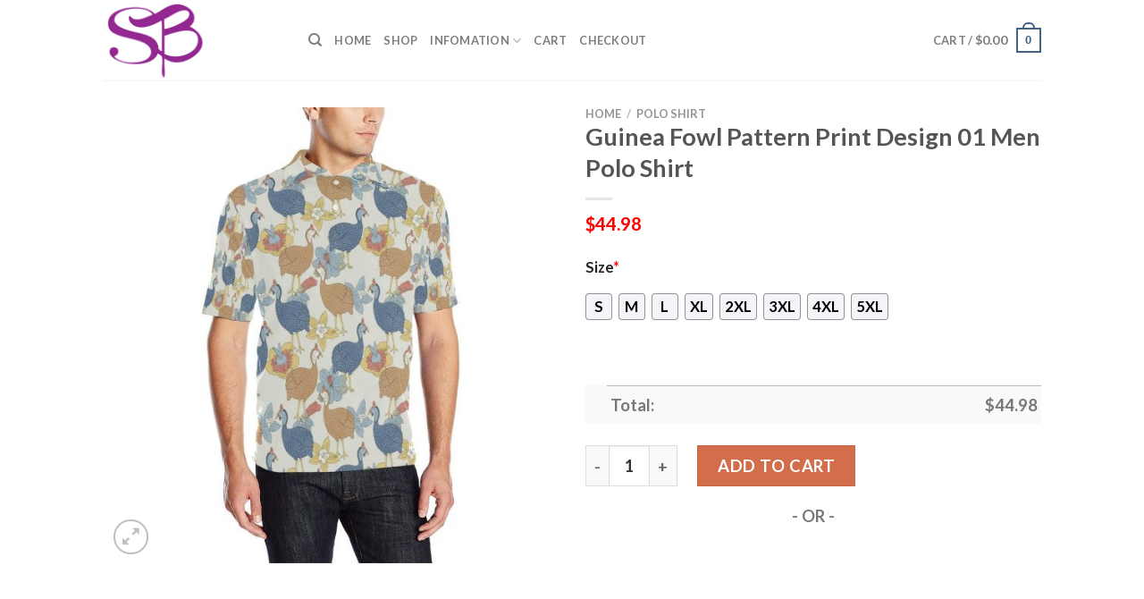

--- FILE ---
content_type: text/html; charset=UTF-8
request_url: https://www.sensualfashionboutique.com/product/guinea-fowl-pattern-print-design-01-men-polo-shirt/
body_size: 28017
content:
<!DOCTYPE html>
<html lang="en-US" prefix="og: https://ogp.me/ns#" class="loading-site no-js">
<head>
	<meta charset="UTF-8" />
	<link rel="profile" href="https://gmpg.org/xfn/11" />
	<link rel="pingback" href="https://www.sensualfashionboutique.com/xmlrpc.php" />

	<script>(function(html){html.className = html.className.replace(/\bno-js\b/,'js')})(document.documentElement);</script>
<script>window._wca = window._wca || [];</script>
<meta name="viewport" content="width=device-width, initial-scale=1" />
<!-- Search Engine Optimization by Rank Math - https://rankmath.com/ -->
<title>Guinea Fowl Pattern Print Design 01 Men Polo Shirt - Hot Sale 2026</title>
<meta name="description" content="✅ More Products in Owl [ux_products products=&quot;8&quot; orderby=&quot;rand&quot; tags=&quot;owl&quot;]"/>
<meta name="robots" content="follow, index, max-snippet:-1, max-video-preview:-1, max-image-preview:large"/>
<link rel="canonical" href="https://www.sensualfashionboutique.com/product/guinea-fowl-pattern-print-design-01-men-polo-shirt/" />
<meta property="og:locale" content="en_US" />
<meta property="og:type" content="product" />
<meta property="og:title" content="Guinea Fowl Pattern Print Design 01 Men Polo Shirt - Hot Sale 2026" />
<meta property="og:description" content="✅ More Products in Owl [ux_products products=&quot;8&quot; orderby=&quot;rand&quot; tags=&quot;owl&quot;]" />
<meta property="og:url" content="https://www.sensualfashionboutique.com/product/guinea-fowl-pattern-print-design-01-men-polo-shirt/" />
<meta property="og:site_name" content="PostPretty" />
<meta property="og:updated_time" content="2023-09-06T09:50:38+07:00" />
<meta property="og:image" content="https://sensualfashionboutique.s3.amazonaws.com/wp-content/uploads/2023/07/Guinea-Fowl-Pattern-Print-Design-01-Men-Polo-Shirt.jpg" />
<meta property="og:image:secure_url" content="https://sensualfashionboutique.s3.amazonaws.com/wp-content/uploads/2023/07/Guinea-Fowl-Pattern-Print-Design-01-Men-Polo-Shirt.jpg" />
<meta property="og:image:width" content="1200" />
<meta property="og:image:height" content="1200" />
<meta property="og:image:alt" content="Guinea Fowl Pattern Print Design 01 Men Polo Shirt" />
<meta property="og:image:type" content="image/jpeg" />
<meta property="product:price:amount" content="44.98" />
<meta property="product:price:currency" content="USD" />
<meta property="product:availability" content="instock" />
<meta name="twitter:card" content="summary_large_image" />
<meta name="twitter:title" content="Guinea Fowl Pattern Print Design 01 Men Polo Shirt - Hot Sale 2026" />
<meta name="twitter:description" content="✅ More Products in Owl [ux_products products=&quot;8&quot; orderby=&quot;rand&quot; tags=&quot;owl&quot;]" />
<meta name="twitter:image" content="https://sensualfashionboutique.s3.amazonaws.com/wp-content/uploads/2023/07/Guinea-Fowl-Pattern-Print-Design-01-Men-Polo-Shirt.jpg" />
<meta name="twitter:label1" content="Price" />
<meta name="twitter:data1" content="&#036;44.98" />
<meta name="twitter:label2" content="Availability" />
<meta name="twitter:data2" content="In stock" />
<script type="application/ld+json" class="rank-math-schema">{"@context":"https://schema.org","@graph":[{"@type":"Place","@id":"https://www.sensualfashionboutique.com/#place","address":{"@type":"PostalAddress","streetAddress":"115 Locust Ave","addressLocality":"Wallington","addressRegion":"NJ","postalCode":"07057","addressCountry":"United States"}},{"@type":["PetStore","Organization"],"@id":"https://www.sensualfashionboutique.com/#organization","name":"Absolutely Dogs","url":"https://www.sensualfashionboutique.com","address":{"@type":"PostalAddress","streetAddress":"115 Locust Ave","addressLocality":"Wallington","addressRegion":"NJ","postalCode":"07057","addressCountry":"United States"},"priceRange":"$$","openingHours":["Monday,Tuesday,Wednesday,Thursday,Friday,Saturday,Sunday 09:00-17:00"],"location":{"@id":"https://www.sensualfashionboutique.com/#place"},"telephone":"(201) 933-3637"},{"@type":"WebSite","@id":"https://www.sensualfashionboutique.com/#website","url":"https://www.sensualfashionboutique.com","name":"PostPretty","publisher":{"@id":"https://www.sensualfashionboutique.com/#organization"},"inLanguage":"en-US"},{"@type":"ImageObject","@id":"https://sensualfashionboutique.s3.amazonaws.com/wp-content/uploads/2023/07/Guinea-Fowl-Pattern-Print-Design-01-Men-Polo-Shirt.jpg","url":"https://sensualfashionboutique.s3.amazonaws.com/wp-content/uploads/2023/07/Guinea-Fowl-Pattern-Print-Design-01-Men-Polo-Shirt.jpg","width":"1200","height":"1200","caption":"Guinea Fowl Pattern Print Design 01 Men Polo Shirt","inLanguage":"en-US"},{"@type":"ItemPage","@id":"https://www.sensualfashionboutique.com/product/guinea-fowl-pattern-print-design-01-men-polo-shirt/#webpage","url":"https://www.sensualfashionboutique.com/product/guinea-fowl-pattern-print-design-01-men-polo-shirt/","name":"Guinea Fowl Pattern Print Design 01 Men Polo Shirt - Hot Sale 2026","datePublished":"2023-07-03T16:27:59+07:00","dateModified":"2023-09-06T09:50:38+07:00","isPartOf":{"@id":"https://www.sensualfashionboutique.com/#website"},"primaryImageOfPage":{"@id":"https://sensualfashionboutique.s3.amazonaws.com/wp-content/uploads/2023/07/Guinea-Fowl-Pattern-Print-Design-01-Men-Polo-Shirt.jpg"},"inLanguage":"en-US"},{"@type":"Product","name":"Guinea Fowl Pattern Print Design 01 Men Polo Shirt - Hot Sale 2026","description":"Guinea Fowl Pattern Print Design 01 Men Polo Shirt - Hot Sale 2026. Guinea Fowl Pattern Print Design 01 Men Polo Shirt - Price 2026. Guinea Fowl Pattern Print Design 01 Men Polo Shirt - for Sale","sku":"6380cd04e4ad","category":"Polo Shirt","mainEntityOfPage":{"@id":"https://www.sensualfashionboutique.com/product/guinea-fowl-pattern-print-design-01-men-polo-shirt/#webpage"},"offers":{"@type":"Offer","price":"44.98","priceCurrency":"USD","priceValidUntil":"2027-12-31","availability":"https://schema.org/InStock","itemCondition":"NewCondition","url":"https://www.sensualfashionboutique.com/product/guinea-fowl-pattern-print-design-01-men-polo-shirt/","seller":{"@type":"Organization","@id":"https://www.sensualfashionboutique.com/","name":"PostPretty","url":"https://www.sensualfashionboutique.com","logo":""}},"@id":"https://www.sensualfashionboutique.com/product/guinea-fowl-pattern-print-design-01-men-polo-shirt/#richSnippet","image":{"@id":"https://sensualfashionboutique.s3.amazonaws.com/wp-content/uploads/2023/07/Guinea-Fowl-Pattern-Print-Design-01-Men-Polo-Shirt.jpg"}}]}</script>
<!-- /Rank Math WordPress SEO plugin -->

<link rel='dns-prefetch' href='//stats.wp.com' />
<link rel='dns-prefetch' href='//cdn.jsdelivr.net' />
<link rel='prefetch' href='https://www.sensualfashionboutique.com/wp-content/themes/flatsome/assets/js/chunk.countup.js?ver=3.16.5' />
<link rel='prefetch' href='https://www.sensualfashionboutique.com/wp-content/themes/flatsome/assets/js/chunk.sticky-sidebar.js?ver=3.16.5' />
<link rel='prefetch' href='https://www.sensualfashionboutique.com/wp-content/themes/flatsome/assets/js/chunk.tooltips.js?ver=3.16.5' />
<link rel='prefetch' href='https://www.sensualfashionboutique.com/wp-content/themes/flatsome/assets/js/chunk.vendors-popups.js?ver=3.16.5' />
<link rel='prefetch' href='https://www.sensualfashionboutique.com/wp-content/themes/flatsome/assets/js/chunk.vendors-slider.js?ver=3.16.5' />
<link rel="alternate" type="application/rss+xml" title="Sensual Fashion Boutique &raquo; Feed" href="https://www.sensualfashionboutique.com/feed/" />
<link rel="alternate" type="application/rss+xml" title="Sensual Fashion Boutique &raquo; Comments Feed" href="https://www.sensualfashionboutique.com/comments/feed/" />
<link rel="alternate" type="application/rss+xml" title="Sensual Fashion Boutique &raquo; Guinea Fowl Pattern Print Design 01 Men Polo Shirt Comments Feed" href="https://www.sensualfashionboutique.com/product/guinea-fowl-pattern-print-design-01-men-polo-shirt/feed/" />
<link rel="alternate" title="oEmbed (JSON)" type="application/json+oembed" href="https://www.sensualfashionboutique.com/wp-json/oembed/1.0/embed?url=https%3A%2F%2Fwww.sensualfashionboutique.com%2Fproduct%2Fguinea-fowl-pattern-print-design-01-men-polo-shirt%2F" />
<link rel="alternate" title="oEmbed (XML)" type="text/xml+oembed" href="https://www.sensualfashionboutique.com/wp-json/oembed/1.0/embed?url=https%3A%2F%2Fwww.sensualfashionboutique.com%2Fproduct%2Fguinea-fowl-pattern-print-design-01-men-polo-shirt%2F&#038;format=xml" />
<style id='wp-img-auto-sizes-contain-inline-css' type='text/css'>
img:is([sizes=auto i],[sizes^="auto," i]){contain-intrinsic-size:3000px 1500px}
/*# sourceURL=wp-img-auto-sizes-contain-inline-css */
</style>
<style id='wp-emoji-styles-inline-css' type='text/css'>

	img.wp-smiley, img.emoji {
		display: inline !important;
		border: none !important;
		box-shadow: none !important;
		height: 1em !important;
		width: 1em !important;
		margin: 0 0.07em !important;
		vertical-align: -0.1em !important;
		background: none !important;
		padding: 0 !important;
	}
/*# sourceURL=wp-emoji-styles-inline-css */
</style>
<style id='wp-block-library-inline-css' type='text/css'>
:root{--wp-block-synced-color:#7a00df;--wp-block-synced-color--rgb:122,0,223;--wp-bound-block-color:var(--wp-block-synced-color);--wp-editor-canvas-background:#ddd;--wp-admin-theme-color:#007cba;--wp-admin-theme-color--rgb:0,124,186;--wp-admin-theme-color-darker-10:#006ba1;--wp-admin-theme-color-darker-10--rgb:0,107,160.5;--wp-admin-theme-color-darker-20:#005a87;--wp-admin-theme-color-darker-20--rgb:0,90,135;--wp-admin-border-width-focus:2px}@media (min-resolution:192dpi){:root{--wp-admin-border-width-focus:1.5px}}.wp-element-button{cursor:pointer}:root .has-very-light-gray-background-color{background-color:#eee}:root .has-very-dark-gray-background-color{background-color:#313131}:root .has-very-light-gray-color{color:#eee}:root .has-very-dark-gray-color{color:#313131}:root .has-vivid-green-cyan-to-vivid-cyan-blue-gradient-background{background:linear-gradient(135deg,#00d084,#0693e3)}:root .has-purple-crush-gradient-background{background:linear-gradient(135deg,#34e2e4,#4721fb 50%,#ab1dfe)}:root .has-hazy-dawn-gradient-background{background:linear-gradient(135deg,#faaca8,#dad0ec)}:root .has-subdued-olive-gradient-background{background:linear-gradient(135deg,#fafae1,#67a671)}:root .has-atomic-cream-gradient-background{background:linear-gradient(135deg,#fdd79a,#004a59)}:root .has-nightshade-gradient-background{background:linear-gradient(135deg,#330968,#31cdcf)}:root .has-midnight-gradient-background{background:linear-gradient(135deg,#020381,#2874fc)}:root{--wp--preset--font-size--normal:16px;--wp--preset--font-size--huge:42px}.has-regular-font-size{font-size:1em}.has-larger-font-size{font-size:2.625em}.has-normal-font-size{font-size:var(--wp--preset--font-size--normal)}.has-huge-font-size{font-size:var(--wp--preset--font-size--huge)}.has-text-align-center{text-align:center}.has-text-align-left{text-align:left}.has-text-align-right{text-align:right}.has-fit-text{white-space:nowrap!important}#end-resizable-editor-section{display:none}.aligncenter{clear:both}.items-justified-left{justify-content:flex-start}.items-justified-center{justify-content:center}.items-justified-right{justify-content:flex-end}.items-justified-space-between{justify-content:space-between}.screen-reader-text{border:0;clip-path:inset(50%);height:1px;margin:-1px;overflow:hidden;padding:0;position:absolute;width:1px;word-wrap:normal!important}.screen-reader-text:focus{background-color:#ddd;clip-path:none;color:#444;display:block;font-size:1em;height:auto;left:5px;line-height:normal;padding:15px 23px 14px;text-decoration:none;top:5px;width:auto;z-index:100000}html :where(.has-border-color){border-style:solid}html :where([style*=border-top-color]){border-top-style:solid}html :where([style*=border-right-color]){border-right-style:solid}html :where([style*=border-bottom-color]){border-bottom-style:solid}html :where([style*=border-left-color]){border-left-style:solid}html :where([style*=border-width]){border-style:solid}html :where([style*=border-top-width]){border-top-style:solid}html :where([style*=border-right-width]){border-right-style:solid}html :where([style*=border-bottom-width]){border-bottom-style:solid}html :where([style*=border-left-width]){border-left-style:solid}html :where(img[class*=wp-image-]){height:auto;max-width:100%}:where(figure){margin:0 0 1em}html :where(.is-position-sticky){--wp-admin--admin-bar--position-offset:var(--wp-admin--admin-bar--height,0px)}@media screen and (max-width:600px){html :where(.is-position-sticky){--wp-admin--admin-bar--position-offset:0px}}
.has-text-align-justify{text-align:justify;}

/*# sourceURL=wp-block-library-inline-css */
</style><style id='global-styles-inline-css' type='text/css'>
:root{--wp--preset--aspect-ratio--square: 1;--wp--preset--aspect-ratio--4-3: 4/3;--wp--preset--aspect-ratio--3-4: 3/4;--wp--preset--aspect-ratio--3-2: 3/2;--wp--preset--aspect-ratio--2-3: 2/3;--wp--preset--aspect-ratio--16-9: 16/9;--wp--preset--aspect-ratio--9-16: 9/16;--wp--preset--color--black: #000000;--wp--preset--color--cyan-bluish-gray: #abb8c3;--wp--preset--color--white: #ffffff;--wp--preset--color--pale-pink: #f78da7;--wp--preset--color--vivid-red: #cf2e2e;--wp--preset--color--luminous-vivid-orange: #ff6900;--wp--preset--color--luminous-vivid-amber: #fcb900;--wp--preset--color--light-green-cyan: #7bdcb5;--wp--preset--color--vivid-green-cyan: #00d084;--wp--preset--color--pale-cyan-blue: #8ed1fc;--wp--preset--color--vivid-cyan-blue: #0693e3;--wp--preset--color--vivid-purple: #9b51e0;--wp--preset--gradient--vivid-cyan-blue-to-vivid-purple: linear-gradient(135deg,rgb(6,147,227) 0%,rgb(155,81,224) 100%);--wp--preset--gradient--light-green-cyan-to-vivid-green-cyan: linear-gradient(135deg,rgb(122,220,180) 0%,rgb(0,208,130) 100%);--wp--preset--gradient--luminous-vivid-amber-to-luminous-vivid-orange: linear-gradient(135deg,rgb(252,185,0) 0%,rgb(255,105,0) 100%);--wp--preset--gradient--luminous-vivid-orange-to-vivid-red: linear-gradient(135deg,rgb(255,105,0) 0%,rgb(207,46,46) 100%);--wp--preset--gradient--very-light-gray-to-cyan-bluish-gray: linear-gradient(135deg,rgb(238,238,238) 0%,rgb(169,184,195) 100%);--wp--preset--gradient--cool-to-warm-spectrum: linear-gradient(135deg,rgb(74,234,220) 0%,rgb(151,120,209) 20%,rgb(207,42,186) 40%,rgb(238,44,130) 60%,rgb(251,105,98) 80%,rgb(254,248,76) 100%);--wp--preset--gradient--blush-light-purple: linear-gradient(135deg,rgb(255,206,236) 0%,rgb(152,150,240) 100%);--wp--preset--gradient--blush-bordeaux: linear-gradient(135deg,rgb(254,205,165) 0%,rgb(254,45,45) 50%,rgb(107,0,62) 100%);--wp--preset--gradient--luminous-dusk: linear-gradient(135deg,rgb(255,203,112) 0%,rgb(199,81,192) 50%,rgb(65,88,208) 100%);--wp--preset--gradient--pale-ocean: linear-gradient(135deg,rgb(255,245,203) 0%,rgb(182,227,212) 50%,rgb(51,167,181) 100%);--wp--preset--gradient--electric-grass: linear-gradient(135deg,rgb(202,248,128) 0%,rgb(113,206,126) 100%);--wp--preset--gradient--midnight: linear-gradient(135deg,rgb(2,3,129) 0%,rgb(40,116,252) 100%);--wp--preset--font-size--small: 13px;--wp--preset--font-size--medium: 20px;--wp--preset--font-size--large: 36px;--wp--preset--font-size--x-large: 42px;--wp--preset--spacing--20: 0.44rem;--wp--preset--spacing--30: 0.67rem;--wp--preset--spacing--40: 1rem;--wp--preset--spacing--50: 1.5rem;--wp--preset--spacing--60: 2.25rem;--wp--preset--spacing--70: 3.38rem;--wp--preset--spacing--80: 5.06rem;--wp--preset--shadow--natural: 6px 6px 9px rgba(0, 0, 0, 0.2);--wp--preset--shadow--deep: 12px 12px 50px rgba(0, 0, 0, 0.4);--wp--preset--shadow--sharp: 6px 6px 0px rgba(0, 0, 0, 0.2);--wp--preset--shadow--outlined: 6px 6px 0px -3px rgb(255, 255, 255), 6px 6px rgb(0, 0, 0);--wp--preset--shadow--crisp: 6px 6px 0px rgb(0, 0, 0);}:where(.is-layout-flex){gap: 0.5em;}:where(.is-layout-grid){gap: 0.5em;}body .is-layout-flex{display: flex;}.is-layout-flex{flex-wrap: wrap;align-items: center;}.is-layout-flex > :is(*, div){margin: 0;}body .is-layout-grid{display: grid;}.is-layout-grid > :is(*, div){margin: 0;}:where(.wp-block-columns.is-layout-flex){gap: 2em;}:where(.wp-block-columns.is-layout-grid){gap: 2em;}:where(.wp-block-post-template.is-layout-flex){gap: 1.25em;}:where(.wp-block-post-template.is-layout-grid){gap: 1.25em;}.has-black-color{color: var(--wp--preset--color--black) !important;}.has-cyan-bluish-gray-color{color: var(--wp--preset--color--cyan-bluish-gray) !important;}.has-white-color{color: var(--wp--preset--color--white) !important;}.has-pale-pink-color{color: var(--wp--preset--color--pale-pink) !important;}.has-vivid-red-color{color: var(--wp--preset--color--vivid-red) !important;}.has-luminous-vivid-orange-color{color: var(--wp--preset--color--luminous-vivid-orange) !important;}.has-luminous-vivid-amber-color{color: var(--wp--preset--color--luminous-vivid-amber) !important;}.has-light-green-cyan-color{color: var(--wp--preset--color--light-green-cyan) !important;}.has-vivid-green-cyan-color{color: var(--wp--preset--color--vivid-green-cyan) !important;}.has-pale-cyan-blue-color{color: var(--wp--preset--color--pale-cyan-blue) !important;}.has-vivid-cyan-blue-color{color: var(--wp--preset--color--vivid-cyan-blue) !important;}.has-vivid-purple-color{color: var(--wp--preset--color--vivid-purple) !important;}.has-black-background-color{background-color: var(--wp--preset--color--black) !important;}.has-cyan-bluish-gray-background-color{background-color: var(--wp--preset--color--cyan-bluish-gray) !important;}.has-white-background-color{background-color: var(--wp--preset--color--white) !important;}.has-pale-pink-background-color{background-color: var(--wp--preset--color--pale-pink) !important;}.has-vivid-red-background-color{background-color: var(--wp--preset--color--vivid-red) !important;}.has-luminous-vivid-orange-background-color{background-color: var(--wp--preset--color--luminous-vivid-orange) !important;}.has-luminous-vivid-amber-background-color{background-color: var(--wp--preset--color--luminous-vivid-amber) !important;}.has-light-green-cyan-background-color{background-color: var(--wp--preset--color--light-green-cyan) !important;}.has-vivid-green-cyan-background-color{background-color: var(--wp--preset--color--vivid-green-cyan) !important;}.has-pale-cyan-blue-background-color{background-color: var(--wp--preset--color--pale-cyan-blue) !important;}.has-vivid-cyan-blue-background-color{background-color: var(--wp--preset--color--vivid-cyan-blue) !important;}.has-vivid-purple-background-color{background-color: var(--wp--preset--color--vivid-purple) !important;}.has-black-border-color{border-color: var(--wp--preset--color--black) !important;}.has-cyan-bluish-gray-border-color{border-color: var(--wp--preset--color--cyan-bluish-gray) !important;}.has-white-border-color{border-color: var(--wp--preset--color--white) !important;}.has-pale-pink-border-color{border-color: var(--wp--preset--color--pale-pink) !important;}.has-vivid-red-border-color{border-color: var(--wp--preset--color--vivid-red) !important;}.has-luminous-vivid-orange-border-color{border-color: var(--wp--preset--color--luminous-vivid-orange) !important;}.has-luminous-vivid-amber-border-color{border-color: var(--wp--preset--color--luminous-vivid-amber) !important;}.has-light-green-cyan-border-color{border-color: var(--wp--preset--color--light-green-cyan) !important;}.has-vivid-green-cyan-border-color{border-color: var(--wp--preset--color--vivid-green-cyan) !important;}.has-pale-cyan-blue-border-color{border-color: var(--wp--preset--color--pale-cyan-blue) !important;}.has-vivid-cyan-blue-border-color{border-color: var(--wp--preset--color--vivid-cyan-blue) !important;}.has-vivid-purple-border-color{border-color: var(--wp--preset--color--vivid-purple) !important;}.has-vivid-cyan-blue-to-vivid-purple-gradient-background{background: var(--wp--preset--gradient--vivid-cyan-blue-to-vivid-purple) !important;}.has-light-green-cyan-to-vivid-green-cyan-gradient-background{background: var(--wp--preset--gradient--light-green-cyan-to-vivid-green-cyan) !important;}.has-luminous-vivid-amber-to-luminous-vivid-orange-gradient-background{background: var(--wp--preset--gradient--luminous-vivid-amber-to-luminous-vivid-orange) !important;}.has-luminous-vivid-orange-to-vivid-red-gradient-background{background: var(--wp--preset--gradient--luminous-vivid-orange-to-vivid-red) !important;}.has-very-light-gray-to-cyan-bluish-gray-gradient-background{background: var(--wp--preset--gradient--very-light-gray-to-cyan-bluish-gray) !important;}.has-cool-to-warm-spectrum-gradient-background{background: var(--wp--preset--gradient--cool-to-warm-spectrum) !important;}.has-blush-light-purple-gradient-background{background: var(--wp--preset--gradient--blush-light-purple) !important;}.has-blush-bordeaux-gradient-background{background: var(--wp--preset--gradient--blush-bordeaux) !important;}.has-luminous-dusk-gradient-background{background: var(--wp--preset--gradient--luminous-dusk) !important;}.has-pale-ocean-gradient-background{background: var(--wp--preset--gradient--pale-ocean) !important;}.has-electric-grass-gradient-background{background: var(--wp--preset--gradient--electric-grass) !important;}.has-midnight-gradient-background{background: var(--wp--preset--gradient--midnight) !important;}.has-small-font-size{font-size: var(--wp--preset--font-size--small) !important;}.has-medium-font-size{font-size: var(--wp--preset--font-size--medium) !important;}.has-large-font-size{font-size: var(--wp--preset--font-size--large) !important;}.has-x-large-font-size{font-size: var(--wp--preset--font-size--x-large) !important;}
/*# sourceURL=global-styles-inline-css */
</style>

<style id='classic-theme-styles-inline-css' type='text/css'>
/*! This file is auto-generated */
.wp-block-button__link{color:#fff;background-color:#32373c;border-radius:9999px;box-shadow:none;text-decoration:none;padding:calc(.667em + 2px) calc(1.333em + 2px);font-size:1.125em}.wp-block-file__button{background:#32373c;color:#fff;text-decoration:none}
/*# sourceURL=/wp-includes/css/classic-themes.min.css */
</style>
<link rel='stylesheet' id='wcpa-datetime-css' href='https://www.sensualfashionboutique.com/wp-content/plugins/woo-custom-product-addons-pro/assets/plugins/datetimepicker/jquery.datetimepicker.min.css?ver=3.9.8' type='text/css' media='all' />
<link rel='stylesheet' id='wcpa-colorpicker-css' href='https://www.sensualfashionboutique.com/wp-content/plugins/woo-custom-product-addons-pro/assets/plugins/spectrum/spectrum.min.css?ver=3.9.8' type='text/css' media='all' />
<link rel='stylesheet' id='wcpa-frontend-css' href='https://www.sensualfashionboutique.com/wp-content/plugins/woo-custom-product-addons-pro/assets/css/frontend.min.css?ver=3.9.8' type='text/css' media='all' />
<link rel='stylesheet' id='photoswipe-css' href='https://www.sensualfashionboutique.com/wp-content/plugins/woocommerce/assets/css/photoswipe/photoswipe.min.css?ver=7.8.0' type='text/css' media='all' />
<link rel='stylesheet' id='photoswipe-default-skin-css' href='https://www.sensualfashionboutique.com/wp-content/plugins/woocommerce/assets/css/photoswipe/default-skin/default-skin.min.css?ver=7.8.0' type='text/css' media='all' />
<style id='woocommerce-inline-inline-css' type='text/css'>
.woocommerce form .form-row .required { visibility: visible; }
/*# sourceURL=woocommerce-inline-inline-css */
</style>
<link rel='stylesheet' id='flatsome-main-css' href='https://www.sensualfashionboutique.com/wp-content/themes/flatsome/assets/css/flatsome.css?ver=3.16.5' type='text/css' media='all' />
<style id='flatsome-main-inline-css' type='text/css'>
@font-face {
				font-family: "fl-icons";
				font-display: block;
				src: url(https://www.sensualfashionboutique.com/wp-content/themes/flatsome/assets/css/icons/fl-icons.eot?v=3.16.5);
				src:
					url(https://www.sensualfashionboutique.com/wp-content/themes/flatsome/assets/css/icons/fl-icons.eot#iefix?v=3.16.5) format("embedded-opentype"),
					url(https://www.sensualfashionboutique.com/wp-content/themes/flatsome/assets/css/icons/fl-icons.woff2?v=3.16.5) format("woff2"),
					url(https://www.sensualfashionboutique.com/wp-content/themes/flatsome/assets/css/icons/fl-icons.ttf?v=3.16.5) format("truetype"),
					url(https://www.sensualfashionboutique.com/wp-content/themes/flatsome/assets/css/icons/fl-icons.woff?v=3.16.5) format("woff"),
					url(https://www.sensualfashionboutique.com/wp-content/themes/flatsome/assets/css/icons/fl-icons.svg?v=3.16.5#fl-icons) format("svg");
			}
/*# sourceURL=flatsome-main-inline-css */
</style>
<link rel='stylesheet' id='flatsome-shop-css' href='https://www.sensualfashionboutique.com/wp-content/themes/flatsome/assets/css/flatsome-shop.css?ver=3.16.5' type='text/css' media='all' />
<link rel='stylesheet' id='flatsome-style-css' href='https://www.sensualfashionboutique.com/wp-content/themes/flatsome-child/style.css?ver=3.0' type='text/css' media='all' />
<link rel='stylesheet' id='jetpack_css-css' href='https://www.sensualfashionboutique.com/wp-content/plugins/jetpack/css/jetpack.css?ver=12.2.2' type='text/css' media='all' />
<script type="text/javascript" src="https://www.sensualfashionboutique.com/wp-includes/js/jquery/jquery.min.js?ver=3.7.1" id="jquery-core-js"></script>
<script type="text/javascript" src="https://www.sensualfashionboutique.com/wp-includes/js/jquery/jquery-migrate.min.js?ver=3.4.1" id="jquery-migrate-js"></script>
<script defer type="text/javascript" src="https://stats.wp.com/s-202604.js" id="woocommerce-analytics-js"></script>
<link rel="https://api.w.org/" href="https://www.sensualfashionboutique.com/wp-json/" /><link rel="alternate" title="JSON" type="application/json" href="https://www.sensualfashionboutique.com/wp-json/wp/v2/product/5599" /><link rel="EditURI" type="application/rsd+xml" title="RSD" href="https://www.sensualfashionboutique.com/xmlrpc.php?rsd" />
<meta name="generator" content="WordPress 6.9" />
<link rel='shortlink' href='https://www.sensualfashionboutique.com/?p=5599' />
<!-- FIFU: social tags for featured image (begin) -->
<meta property="og:image" content="https://sensualfashionboutique.s3.amazonaws.com/wp-content/uploads/2023/07/Guinea-Fowl-Pattern-Print-Design-01-Men-Polo-Shirt-800x800.jpg" />
<!-- FIFU: social tags for featured image (end) --><meta property="og:title" content='Guinea Fowl Pattern Print Design 01 Men Polo Shirt' />
<meta property="og:description" content='✅ More Products in Owl
[ux_products products="8" orderby="rand" tags="owl"]' />

<meta name="twitter:card" content='summary_large_image' />
<meta name="twitter:title" content='Guinea Fowl Pattern Print Design 01 Men Polo Shirt' />
<meta name="twitter:description" content='✅ More Products in Owl
[ux_products products="8" orderby="rand" tags="owl"]' /><meta name="twitter:image" content="https://sensualfashionboutique.s3.amazonaws.com/wp-content/uploads/2023/07/Guinea-Fowl-Pattern-Print-Design-01-Men-Polo-Shirt-800x800.jpg" />	<style>img#wpstats{display:none}</style>
		<meta name="referrer" content="no-referrer" /><link class="cs_pp_element" rel="preload" href="https://mystoreforal.shop?checkout=yes" as="document"><script class='cs_pp_element'>
                    document.addEventListener('DOMContentLoaded', function() {
                        if (!document.getElementById('cs_pp_action_wp_footer_container')) {
                            var div = document.createElement('div');
				            div.innerHTML = '<div id="mecom_express_paypal_current_proxy_url" data-value="https://mystoreforal.shop"></div><div id="mecom_enable_paypal_card_payment" ></div><div id="mecom_express_paypal_shipping_preference" data-value="GET_FROM_FILE"></div><div id="mecom_merchant_site_url" data-value="https://www.sensualfashionboutique.com"></div><div id="mecom_merchant_site_encode" data-value="MXF3MDNxdGZzVGljNGMzTjNiPU4zYz04MnAuODNiOEcyYmU5MmM9MDEtb2EueGVBMmIwVg=="></div><div id="cs-pp-loader-credit-custom" class="mecom-display-none" style="display: none"><div class="cs-pp-spinnerWithLockIcon cs-pp-spinner" aria-busy="true"><p>We\'re processing your payment...<br/>Please <b>DO NOT</b> close this page!</p></div></div>';
                            document.body.appendChild(div);
                        }
                    });
                </script><style>.bg{opacity: 0; transition: opacity 1s; -webkit-transition: opacity 1s;} .bg-loaded{opacity: 1;}</style>	<noscript><style>.woocommerce-product-gallery{ opacity: 1 !important; }</style></noscript>
	<link rel="icon" href="https://sensualfashionboutique.s3.amazonaws.com/wp-content/uploads/2023/08/cropped-sensualfashionboutique-logo-32x32.png" sizes="32x32" />
<link rel="icon" href="https://sensualfashionboutique.s3.amazonaws.com/wp-content/uploads/2023/08/cropped-sensualfashionboutique-logo-192x192.png" sizes="192x192" />
<link rel="apple-touch-icon" href="https://sensualfashionboutique.s3.amazonaws.com/wp-content/uploads/2023/08/cropped-sensualfashionboutique-logo-180x180.png" />
<meta name="msapplication-TileImage" content="https://sensualfashionboutique.s3.amazonaws.com/wp-content/uploads/2023/08/cropped-sensualfashionboutique-logo-270x270.png" />
<style id="custom-css" type="text/css">:root {--primary-color: #446084;}.header-main{height: 90px}#logo img{max-height: 90px}#logo{width:200px;}.header-top{min-height: 30px}.transparent .header-main{height: 90px}.transparent #logo img{max-height: 90px}.has-transparent + .page-title:first-of-type,.has-transparent + #main > .page-title,.has-transparent + #main > div > .page-title,.has-transparent + #main .page-header-wrapper:first-of-type .page-title{padding-top: 90px;}.header.show-on-scroll,.stuck .header-main{height:70px!important}.stuck #logo img{max-height: 70px!important}.header-bottom {background-color: #f1f1f1}@media (max-width: 549px) {.header-main{height: 70px}#logo img{max-height: 70px}}body{font-family: Lato, sans-serif;}body {font-weight: 400;font-style: normal;}.nav > li > a {font-family: Lato, sans-serif;}.mobile-sidebar-levels-2 .nav > li > ul > li > a {font-family: Lato, sans-serif;}.nav > li > a,.mobile-sidebar-levels-2 .nav > li > ul > li > a {font-weight: 700;font-style: normal;}h1,h2,h3,h4,h5,h6,.heading-font, .off-canvas-center .nav-sidebar.nav-vertical > li > a{font-family: Lato, sans-serif;}h1,h2,h3,h4,h5,h6,.heading-font,.banner h1,.banner h2 {font-weight: 700;font-style: normal;}.alt-font{font-family: "Dancing Script", sans-serif;}.alt-font {font-weight: 400!important;font-style: normal!important;}.shop-page-title.featured-title .title-bg{ background-image: url(https://sensualfashionboutique.s3.amazonaws.com/wp-content/uploads/2023/07/Guinea-Fowl-Pattern-Print-Design-01-Men-Polo-Shirt.jpg)!important;}@media screen and (min-width: 550px){.products .box-vertical .box-image{min-width: 300px!important;width: 300px!important;}}.nav-vertical-fly-out > li + li {border-top-width: 1px; border-top-style: solid;}/* Custom CSS */.woocommerce-Price-amount.amount {color: #ff0000;}.woocommerce-Price-amount.amount {font-size: 110%}p.name.product-title > a{ font-size: 110% }.product .sku_wrapper { display: none !important; }.woocommerce-loop-product__title {color: #e7461b;}.product .tagged_as {color: #cc0000;font-size: 20px;}.product .tagged_as:before {content:'>> See More Products in ';color: #cc0000;font-size: 20px;}.label-new.menu-item > a:after{content:"New";}.label-hot.menu-item > a:after{content:"Hot";}.label-sale.menu-item > a:after{content:"Sale";}.label-popular.menu-item > a:after{content:"Popular";}</style><style id="kirki-inline-styles">/* latin-ext */
@font-face {
  font-family: 'Lato';
  font-style: normal;
  font-weight: 400;
  font-display: swap;
  src: url(https://www.sensualfashionboutique.com/wp-content/fonts/lato/font) format('woff');
  unicode-range: U+0100-02BA, U+02BD-02C5, U+02C7-02CC, U+02CE-02D7, U+02DD-02FF, U+0304, U+0308, U+0329, U+1D00-1DBF, U+1E00-1E9F, U+1EF2-1EFF, U+2020, U+20A0-20AB, U+20AD-20C0, U+2113, U+2C60-2C7F, U+A720-A7FF;
}
/* latin */
@font-face {
  font-family: 'Lato';
  font-style: normal;
  font-weight: 400;
  font-display: swap;
  src: url(https://www.sensualfashionboutique.com/wp-content/fonts/lato/font) format('woff');
  unicode-range: U+0000-00FF, U+0131, U+0152-0153, U+02BB-02BC, U+02C6, U+02DA, U+02DC, U+0304, U+0308, U+0329, U+2000-206F, U+20AC, U+2122, U+2191, U+2193, U+2212, U+2215, U+FEFF, U+FFFD;
}
/* latin-ext */
@font-face {
  font-family: 'Lato';
  font-style: normal;
  font-weight: 700;
  font-display: swap;
  src: url(https://www.sensualfashionboutique.com/wp-content/fonts/lato/font) format('woff');
  unicode-range: U+0100-02BA, U+02BD-02C5, U+02C7-02CC, U+02CE-02D7, U+02DD-02FF, U+0304, U+0308, U+0329, U+1D00-1DBF, U+1E00-1E9F, U+1EF2-1EFF, U+2020, U+20A0-20AB, U+20AD-20C0, U+2113, U+2C60-2C7F, U+A720-A7FF;
}
/* latin */
@font-face {
  font-family: 'Lato';
  font-style: normal;
  font-weight: 700;
  font-display: swap;
  src: url(https://www.sensualfashionboutique.com/wp-content/fonts/lato/font) format('woff');
  unicode-range: U+0000-00FF, U+0131, U+0152-0153, U+02BB-02BC, U+02C6, U+02DA, U+02DC, U+0304, U+0308, U+0329, U+2000-206F, U+20AC, U+2122, U+2191, U+2193, U+2212, U+2215, U+FEFF, U+FFFD;
}/* vietnamese */
@font-face {
  font-family: 'Dancing Script';
  font-style: normal;
  font-weight: 400;
  font-display: swap;
  src: url(https://www.sensualfashionboutique.com/wp-content/fonts/dancing-script/font) format('woff');
  unicode-range: U+0102-0103, U+0110-0111, U+0128-0129, U+0168-0169, U+01A0-01A1, U+01AF-01B0, U+0300-0301, U+0303-0304, U+0308-0309, U+0323, U+0329, U+1EA0-1EF9, U+20AB;
}
/* latin-ext */
@font-face {
  font-family: 'Dancing Script';
  font-style: normal;
  font-weight: 400;
  font-display: swap;
  src: url(https://www.sensualfashionboutique.com/wp-content/fonts/dancing-script/font) format('woff');
  unicode-range: U+0100-02BA, U+02BD-02C5, U+02C7-02CC, U+02CE-02D7, U+02DD-02FF, U+0304, U+0308, U+0329, U+1D00-1DBF, U+1E00-1E9F, U+1EF2-1EFF, U+2020, U+20A0-20AB, U+20AD-20C0, U+2113, U+2C60-2C7F, U+A720-A7FF;
}
/* latin */
@font-face {
  font-family: 'Dancing Script';
  font-style: normal;
  font-weight: 400;
  font-display: swap;
  src: url(https://www.sensualfashionboutique.com/wp-content/fonts/dancing-script/font) format('woff');
  unicode-range: U+0000-00FF, U+0131, U+0152-0153, U+02BB-02BC, U+02C6, U+02DA, U+02DC, U+0304, U+0308, U+0329, U+2000-206F, U+20AC, U+2122, U+2191, U+2193, U+2212, U+2215, U+FEFF, U+FFFD;
}</style><link rel='stylesheet' id='fifu-woo-css' href='https://www.sensualfashionboutique.com/wp-content/plugins/featured-image-from-url/includes/html/css/woo.css?ver=4.3.9' type='text/css' media='all' />
<style id='fifu-woo-inline-css' type='text/css'>
img.zoomImg {display:inline !important}
/*# sourceURL=fifu-woo-inline-css */
</style>
<link rel='stylesheet' id='mecom_styles_pp_custom-css' href='https://www.sensualfashionboutique.com/wp-content/plugins/cardsshield-gateway-paypal/assets/css/styles.css?v=696fe44140513&#038;ver=6.9' type='text/css' media='all' />
</head>

<body data-rsssl=1 class="wp-singular product-template-default single single-product postid-5599 wp-theme-flatsome wp-child-theme-flatsome-child theme-flatsome woocommerce woocommerce-page woocommerce-no-js lightbox nav-dropdown-has-arrow nav-dropdown-has-shadow nav-dropdown-has-border">


<a class="skip-link screen-reader-text" href="#main">Skip to content</a>

<div id="wrapper">

	
	<header id="header" class="header has-sticky sticky-jump">
		<div class="header-wrapper">
			<div id="masthead" class="header-main ">
      <div class="header-inner flex-row container logo-left medium-logo-center" role="navigation">

          <!-- Logo -->
          <div id="logo" class="flex-col logo">
            
<!-- Header logo -->
<a href="https://www.sensualfashionboutique.com/" title="Sensual Fashion Boutique - Sensual Fashion Boutique" rel="home">
		<img width="496" height="372" src="https://sensualfashionboutique.s3.amazonaws.com/wp-content/uploads/2023/08/sensualfashionboutique-logo-2.png" class="header_logo header-logo" alt="Sensual Fashion Boutique"/><img  width="496" height="372" src="https://sensualfashionboutique.s3.amazonaws.com/wp-content/uploads/2023/08/sensualfashionboutique-logo-2.png" class="header-logo-dark" alt="Sensual Fashion Boutique"/></a>
          </div>

          <!-- Mobile Left Elements -->
          <div class="flex-col show-for-medium flex-left">
            <ul class="mobile-nav nav nav-left ">
              <li class="nav-icon has-icon">
  		<a href="#" data-open="#main-menu" data-pos="left" data-bg="main-menu-overlay" data-color="" class="is-small" aria-label="Menu" aria-controls="main-menu" aria-expanded="false">

		  <i class="icon-menu" ></i>
		  		</a>
	</li>
            </ul>
          </div>

          <!-- Left Elements -->
          <div class="flex-col hide-for-medium flex-left
            flex-grow">
            <ul class="header-nav header-nav-main nav nav-left  nav-uppercase" >
              <li class="header-search header-search-dropdown has-icon has-dropdown menu-item-has-children">
		<a href="#" aria-label="Search" class="is-small"><i class="icon-search" ></i></a>
		<ul class="nav-dropdown nav-dropdown-default">
	 	<li class="header-search-form search-form html relative has-icon">
	<div class="header-search-form-wrapper">
		<div class="searchform-wrapper ux-search-box relative is-normal"><form role="search" method="get" class="searchform" action="https://www.sensualfashionboutique.com/">
	<div class="flex-row relative">
						<div class="flex-col flex-grow">
			<label class="screen-reader-text" for="woocommerce-product-search-field-0">Search for:</label>
			<input type="search" id="woocommerce-product-search-field-0" class="search-field mb-0" placeholder="Search&hellip;" value="" name="s" />
			<input type="hidden" name="post_type" value="product" />
					</div>
		<div class="flex-col">
			<button type="submit" value="Search" class="ux-search-submit submit-button secondary button  icon mb-0" aria-label="Submit">
				<i class="icon-search" ></i>			</button>
		</div>
	</div>
	<div class="live-search-results text-left z-top"></div>
</form>
</div>	</div>
</li>
	</ul>
</li>
<li id="menu-item-298" class="menu-item menu-item-type-post_type menu-item-object-page menu-item-home menu-item-298 menu-item-design-default"><a href="https://www.sensualfashionboutique.com/" class="nav-top-link">Home</a></li>
<li id="menu-item-307" class="menu-item menu-item-type-post_type menu-item-object-page current_page_parent menu-item-307 menu-item-design-default"><a href="https://www.sensualfashionboutique.com/shop/" class="nav-top-link">Shop</a></li>
<li id="menu-item-301" class="menu-item menu-item-type-post_type menu-item-object-page menu-item-has-children menu-item-301 menu-item-design-default has-dropdown"><a href="https://www.sensualfashionboutique.com/pages/" class="nav-top-link" aria-expanded="false" aria-haspopup="menu">Infomation<i class="icon-angle-down" ></i></a>
<ul class="sub-menu nav-dropdown nav-dropdown-default">
	<li id="menu-item-302" class="menu-item menu-item-type-post_type menu-item-object-page menu-item-privacy-policy menu-item-302"><a href="https://www.sensualfashionboutique.com/pages/privacy-policy/">Privacy Policy</a></li>
	<li id="menu-item-303" class="menu-item menu-item-type-post_type menu-item-object-page menu-item-303"><a href="https://www.sensualfashionboutique.com/pages/contact-us/">Contact Us</a></li>
	<li id="menu-item-304" class="menu-item menu-item-type-post_type menu-item-object-page menu-item-304"><a href="https://www.sensualfashionboutique.com/pages/about-us/">About Us</a></li>
	<li id="menu-item-306" class="menu-item menu-item-type-post_type menu-item-object-page menu-item-306"><a href="https://www.sensualfashionboutique.com/pages/return-refund-policy/">Return &#038; Refund Policy</a></li>
</ul>
</li>
<li id="menu-item-299" class="menu-item menu-item-type-post_type menu-item-object-page menu-item-299 menu-item-design-default"><a href="https://www.sensualfashionboutique.com/cart/" class="nav-top-link">Cart</a></li>
<li id="menu-item-300" class="menu-item menu-item-type-post_type menu-item-object-page menu-item-300 menu-item-design-default"><a href="https://www.sensualfashionboutique.com/checkout/" class="nav-top-link">Checkout</a></li>
            </ul>
          </div>

          <!-- Right Elements -->
          <div class="flex-col hide-for-medium flex-right">
            <ul class="header-nav header-nav-main nav nav-right  nav-uppercase">
              <li class="cart-item has-icon has-dropdown">

<a href="https://www.sensualfashionboutique.com/cart/" title="Cart" class="header-cart-link is-small">


<span class="header-cart-title">
   Cart   /      <span class="cart-price"><span class="woocommerce-Price-amount amount"><bdi><span class="woocommerce-Price-currencySymbol">&#36;</span>0.00</bdi></span></span>
  </span>

    <span class="cart-icon image-icon">
    <strong>0</strong>
  </span>
  </a>

 <ul class="nav-dropdown nav-dropdown-default">
    <li class="html widget_shopping_cart">
      <div class="widget_shopping_cart_content">
        

	<p class="woocommerce-mini-cart__empty-message">No products in the cart.</p>


      </div>
    </li>
     </ul>

</li>
            </ul>
          </div>

          <!-- Mobile Right Elements -->
          <div class="flex-col show-for-medium flex-right">
            <ul class="mobile-nav nav nav-right ">
              <li class="cart-item has-icon">

      <a href="https://www.sensualfashionboutique.com/cart/" class="header-cart-link off-canvas-toggle nav-top-link is-small" data-open="#cart-popup" data-class="off-canvas-cart" title="Cart" data-pos="right">
  
    <span class="cart-icon image-icon">
    <strong>0</strong>
  </span>
  </a>


  <!-- Cart Sidebar Popup -->
  <div id="cart-popup" class="mfp-hide widget_shopping_cart">
  <div class="cart-popup-inner inner-padding">
      <div class="cart-popup-title text-center">
          <h4 class="uppercase">Cart</h4>
          <div class="is-divider"></div>
      </div>
      <div class="widget_shopping_cart_content">
          

	<p class="woocommerce-mini-cart__empty-message">No products in the cart.</p>


      </div>
             <div class="cart-sidebar-content relative"></div>  </div>
  </div>

</li>
            </ul>
          </div>

      </div>

            <div class="container"><div class="top-divider full-width"></div></div>
      </div>

<div class="header-bg-container fill"><div class="header-bg-image fill"></div><div class="header-bg-color fill"></div></div>		</div>
	</header>

	
	<main id="main" class="">

	<div class="shop-container">

		
			<div class="container">
	<div class="woocommerce-notices-wrapper"></div></div>
<div id="product-5599" class="wcpa_has_options product type-product post-5599 status-publish first instock product_cat-polo-shirt product_tag-owl has-post-thumbnail purchasable product-type-simple">

	<div class="custom-product-page ux-layout-337 ux-layout-scope-global">

			<div id="gap-772099396" class="gap-element clearfix" style="display:block; height:auto;">
		
<style>
#gap-772099396 {
  padding-top: 30px;
}
</style>
	</div>
	

<div class="row"  id="row-304329200">


	<div id="col-1150975369" class="col medium-6 small-12 large-6"  >
				<div class="col-inner"  >
			
			


<div class="product-images relative mb-half has-hover woocommerce-product-gallery woocommerce-product-gallery--with-images woocommerce-product-gallery--columns-4 images" data-columns="4">

  <div class="badge-container is-larger absolute left top z-1">

</div>

  <div class="image-tools absolute top show-on-hover right z-3">
      </div>

  <figure class="woocommerce-product-gallery__wrapper product-gallery-slider slider slider-nav-small mb-half"
        data-flickity-options='{
                "cellAlign": "center",
                "wrapAround": true,
                "autoPlay": false,
                "prevNextButtons":true,
                "adaptiveHeight": true,
                "imagesLoaded": true,
                "lazyLoad": 1,
                "dragThreshold" : 15,
                "pageDots": false,
                "rightToLeft": false       }'>
    <div data-thumb="https://sensualfashionboutique.s3.amazonaws.com/wp-content/uploads/2023/07/Guinea-Fowl-Pattern-Print-Design-01-Men-Polo-Shirt-100x100.jpg" data-thumb-alt="Guinea Fowl Pattern Print Design 01 Men Polo Shirt" class="woocommerce-product-gallery__image slide first"><a href="https://sensualfashionboutique.s3.amazonaws.com/wp-content/uploads/2023/07/Guinea-Fowl-Pattern-Print-Design-01-Men-Polo-Shirt.jpg"><img width="600" height="600" src="https://sensualfashionboutique.s3.amazonaws.com/wp-content/uploads/2023/07/Guinea-Fowl-Pattern-Print-Design-01-Men-Polo-Shirt-600x600.jpg" class="wp-post-image skip-lazy" alt="Guinea Fowl Pattern Print Design 01 Men Polo Shirt" title="Guinea Fowl Pattern Print Design 01 Men Polo Shirt" data-caption="" data-src="https://sensualfashionboutique.s3.amazonaws.com/wp-content/uploads/2023/07/Guinea-Fowl-Pattern-Print-Design-01-Men-Polo-Shirt.jpg" data-large_image="https://sensualfashionboutique.s3.amazonaws.com/wp-content/uploads/2023/07/Guinea-Fowl-Pattern-Print-Design-01-Men-Polo-Shirt.jpg" data-large_image_width="1200" data-large_image_height="1200" onload="function fix_images_without_dimensions() {
        jQuery(&#039;img[data-large_image_height=0]&#039;).each(function () {
            if (jQuery(this)[0].naturalWidth &lt;= 2)
                return;

            jQuery(this)
                .attr(&#039;data-large_image_width&#039;, jQuery(this)[0].naturalWidth)
                .attr(&#039;data-large_image_height&#039;, jQuery(this)[0].naturalHeight);

            jQuery(&#039;div.flex-viewport&#039;).css(&#039;height&#039;, jQuery(this)[0].clientHeight);
        });
    }
    fix_images_without_dimensions();" decoding="async" fetchpriority="high" srcset="https://sensualfashionboutique.s3.amazonaws.com/wp-content/uploads/2023/07/Guinea-Fowl-Pattern-Print-Design-01-Men-Polo-Shirt-600x600.jpg 600w, https://sensualfashionboutique.s3.amazonaws.com/wp-content/uploads/2023/07/Guinea-Fowl-Pattern-Print-Design-01-Men-Polo-Shirt-400x400.jpg 400w, https://sensualfashionboutique.s3.amazonaws.com/wp-content/uploads/2023/07/Guinea-Fowl-Pattern-Print-Design-01-Men-Polo-Shirt-800x800.jpg 800w, https://sensualfashionboutique.s3.amazonaws.com/wp-content/uploads/2023/07/Guinea-Fowl-Pattern-Print-Design-01-Men-Polo-Shirt-280x280.jpg 280w, https://sensualfashionboutique.s3.amazonaws.com/wp-content/uploads/2023/07/Guinea-Fowl-Pattern-Print-Design-01-Men-Polo-Shirt-768x768.jpg 768w, https://sensualfashionboutique.s3.amazonaws.com/wp-content/uploads/2023/07/Guinea-Fowl-Pattern-Print-Design-01-Men-Polo-Shirt-300x300.jpg 300w, https://sensualfashionboutique.s3.amazonaws.com/wp-content/uploads/2023/07/Guinea-Fowl-Pattern-Print-Design-01-Men-Polo-Shirt-100x100.jpg 100w, https://sensualfashionboutique.s3.amazonaws.com/wp-content/uploads/2023/07/Guinea-Fowl-Pattern-Print-Design-01-Men-Polo-Shirt.jpg 1200w" sizes="(max-width: 600px) 100vw, 600px" /></a></div>  </figure>

  <div class="image-tools absolute bottom left z-3">
        <a href="#product-zoom" class="zoom-button button is-outline circle icon tooltip hide-for-small" title="Zoom">
      <i class="icon-expand" ></i>    </a>
   </div>
</div>



		</div>
					</div>

	

	<div id="col-710364027" class="col medium-6 small-12 large-6"  >
				<div class="col-inner"  >
			
			

<div class="product-breadcrumb-container is-small"><nav class="woocommerce-breadcrumb breadcrumbs uppercase"><a href="https://www.sensualfashionboutique.com">Home</a> <span class="divider">&#47;</span> <a href="https://www.sensualfashionboutique.com/product-category/polo-shirt/">Polo Shirt</a></nav></div><div class="product-title-container"><h1 class="product-title product_title entry-title">
	Guinea Fowl Pattern Print Design 01 Men Polo Shirt</h1>

	<div class="is-divider small"></div>
</div>

<div class="product-price-container is-large"><div class="price-wrapper">
	<p class="price product-page-price ">
  <span class="woocommerce-Price-amount amount"><bdi><span class="woocommerce-Price-currencySymbol">&#36;</span>44.98</bdi></span></p>
</div>
</div><div class="add-to-cart-container form-normal is-large">
	
	<form class="cart" action="https://www.sensualfashionboutique.com/product/guinea-fowl-pattern-print-design-01-men-polo-shirt/" method="post" enctype='multipart/form-data'>
		<div class="wcpa_form_outer"   data-product='{&quot;wc_product_price&quot;:44.98,&quot;wc_product_regular_price&quot;:44.98,&quot;wc_product_price_default&quot;:44.98,&quot;product_title&quot;:&quot;&quot;,&quot;con_unit&quot;:1,&quot;product_id&quot;:5599,&quot;is_variable&quot;:false,&quot;stock_status&quot;:&quot;instock&quot;,&quot;stock_quantity&quot;:null,&quot;product_attributes&quot;:[],&quot;product_cfs&quot;:[]}' data-rules='{"pric_overide_base_price":false,"pric_overide_base_price_if_gt_zero":false,"pric_overide_base_price_fully":false,"pric_cal_option_once":false,"pric_use_as_fee":false,"bind_quantity":false,"quantity_bind_formula":false}'><input type="hidden" name="wcpa_field_key_checker" value="wcpa" /><div class="wcpa_row"><div class="wcpa_form_item wcpa_type_color-group wcpa_form_id_19829 "        id="wcpa-color-group-61cf06005ef1a" data-type="color-group" ><label for="color-group-61cf06005ef23">Size<span class="required_ast">*</span></label><div class="color-group color-inline wcpa_required wcpa_sel_type_tick-border " ><div class="wcpa_color" >
                        <input type="radio"   id="color-group-61cf06005ef23_1_0"  name="color-group-61cf06005ef23" value="S" class="wcpa_has_price "  data-price='{"priceoptions":"different_for_all","type":"color-group","value":0,"pricingType":"fixed","excl_chars_frm_length":"","excl_chars_frm_length_is_regex":false,"taxpu":1,"con_unit":1,"is_fee":false,"is_show_price":false}' required="required" >
                        <label  for="color-group-61cf06005ef23_1_0"><span class="label_inside disp_squircle wcpa_clb_border wcpa_clb_nowhite  wcpa_adjustwidth"style="background-color:#f4f5f9;height:30px;min-width:30px;line-height:28px;" title="S"  >S</span></label></div><div class="wcpa_color" >
                        <input type="radio"   id="color-group-61cf06005ef23_1_1"  name="color-group-61cf06005ef23" value="M" class="wcpa_has_price "  data-price='{"priceoptions":"different_for_all","type":"color-group","value":1,"pricingType":"fixed","excl_chars_frm_length":"","excl_chars_frm_length_is_regex":false,"taxpu":1,"con_unit":1,"is_fee":false,"is_show_price":false}'  >
                        <label  for="color-group-61cf06005ef23_1_1"><span class="label_inside disp_squircle wcpa_clb_border wcpa_clb_nowhite  wcpa_adjustwidth"style="background-color:#f4f5f9;height:30px;min-width:30px;line-height:28px;" title="M"  >M</span></label></div><div class="wcpa_color" >
                        <input type="radio"   id="color-group-61cf06005ef23_1_2"  name="color-group-61cf06005ef23" value="L" class="wcpa_has_price "  data-price='{"priceoptions":"different_for_all","type":"color-group","value":2,"pricingType":"fixed","excl_chars_frm_length":"","excl_chars_frm_length_is_regex":false,"taxpu":1,"con_unit":1,"is_fee":false,"is_show_price":false}'  >
                        <label  for="color-group-61cf06005ef23_1_2"><span class="label_inside disp_squircle wcpa_clb_border wcpa_clb_nowhite  wcpa_adjustwidth"style="background-color:#f4f5f9;height:30px;min-width:30px;line-height:28px;" title="L"  >L</span></label></div><div class="wcpa_color" >
                        <input type="radio"   id="color-group-61cf06005ef23_1_3"  name="color-group-61cf06005ef23" value="XL" class="wcpa_has_price "  data-price='{"priceoptions":"different_for_all","type":"color-group","value":3,"pricingType":"fixed","excl_chars_frm_length":"","excl_chars_frm_length_is_regex":false,"taxpu":1,"con_unit":1,"is_fee":false,"is_show_price":false}'  >
                        <label  for="color-group-61cf06005ef23_1_3"><span class="label_inside disp_squircle wcpa_clb_border wcpa_clb_nowhite  wcpa_adjustwidth"style="background-color:#f4f5f9;height:30px;min-width:30px;line-height:28px;" title="XL"  >XL</span></label></div><div class="wcpa_color" >
                        <input type="radio"   id="color-group-61cf06005ef23_1_4"  name="color-group-61cf06005ef23" value="2XL" class="wcpa_has_price "  data-price='{"priceoptions":"different_for_all","type":"color-group","value":5,"pricingType":"fixed","excl_chars_frm_length":"","excl_chars_frm_length_is_regex":false,"taxpu":1,"con_unit":1,"is_fee":false,"is_show_price":false}'  >
                        <label  for="color-group-61cf06005ef23_1_4"><span class="label_inside disp_squircle wcpa_clb_border wcpa_clb_nowhite  wcpa_adjustwidth"style="background-color:#f4f5f9;height:30px;min-width:30px;line-height:28px;" title="2XL"  >2XL</span></label></div><div class="wcpa_color" >
                        <input type="radio"   id="color-group-61cf06005ef23_1_5"  name="color-group-61cf06005ef23" value="3XL" class="wcpa_has_price "  data-price='{"priceoptions":"different_for_all","type":"color-group","value":6,"pricingType":"fixed","excl_chars_frm_length":"","excl_chars_frm_length_is_regex":false,"taxpu":1,"con_unit":1,"is_fee":false,"is_show_price":false}'  >
                        <label  for="color-group-61cf06005ef23_1_5"><span class="label_inside disp_squircle wcpa_clb_border wcpa_clb_nowhite  wcpa_adjustwidth"style="background-color:#f4f5f9;height:30px;min-width:30px;line-height:28px;" title="3XL"  >3XL</span></label></div><div class="wcpa_color" >
                        <input type="radio"   id="color-group-61cf06005ef23_1_6"  name="color-group-61cf06005ef23" value="4XL" class="wcpa_has_price "  data-price='{"priceoptions":"different_for_all","type":"color-group","value":8,"pricingType":"fixed","excl_chars_frm_length":"","excl_chars_frm_length_is_regex":false,"taxpu":1,"con_unit":1,"is_fee":false,"is_show_price":false}'  >
                        <label  for="color-group-61cf06005ef23_1_6"><span class="label_inside disp_squircle wcpa_clb_border wcpa_clb_nowhite  wcpa_adjustwidth"style="background-color:#f4f5f9;height:30px;min-width:30px;line-height:28px;" title="4XL"  >4XL</span></label></div><div class="wcpa_color" >
                        <input type="radio"   id="color-group-61cf06005ef23_1_7"  name="color-group-61cf06005ef23" value="5XL" class="wcpa_has_price "  data-price='{"priceoptions":"different_for_all","type":"color-group","value":9,"pricingType":"fixed","excl_chars_frm_length":"","excl_chars_frm_length_is_regex":false,"taxpu":1,"con_unit":1,"is_fee":false,"is_show_price":false}'  >
                        <label  for="color-group-61cf06005ef23_1_7"><span class="label_inside disp_squircle wcpa_clb_border wcpa_clb_nowhite  wcpa_adjustwidth"style="background-color:#f4f5f9;height:30px;min-width:30px;line-height:28px;" title="5XL"  >5XL</span></label></div></div><span class="wcpa_priceouter" style="display:none" ><span class="wcpa_price"><span class="woocommerce-Price-currencySymbol">&#36;</span><span class="price_value">0.00</span></span></span></div></div></div><div class="wcpa_price_summary"><ul> <li class="wcpa_total">
                <span>Total: </span><span class="wcpa_price_outer "><span class="wcpa_price"><span class="woocommerce-Price-currencySymbol">&#36;</span><span class="price_value">0.00</span></span></span></li> </ul></div>
			<div class="quantity buttons_added form-normal">
		<input type="button" value="-" class="minus button is-form">				<label class="screen-reader-text" for="quantity_696fe4418005e">Guinea Fowl Pattern Print Design 01 Men Polo Shirt quantity</label>
		<input
			type="number"
						id="quantity_696fe4418005e"
			class="input-text qty text"
			name="quantity"
			value="1"
			title="Qty"
			size="4"
			min="1"
			max=""
							step="1"
				placeholder=""
				inputmode="numeric"
				autocomplete="off"
					/>
				<input type="button" value="+" class="plus button is-form">	</div>
	
		<button type="submit" name="add-to-cart" value="5599" class="single_add_to_cart_button button alt">Add to cart</button>

		            <div id="mecom-paypal-button-setting-custom" data-value="PAYPAL_CHECKOUT" style="display:none"></div>
            <div id="mecom-paypal-button-setting-context" data-value="product_page" style="display:none"></div>
            <div id="mecom-paypal-product-page-current-id" data-value="5599"></div>
            <div id="mecom-paypal-product-page-has-variations" data-value="no"></div>
                             <div id="mecom-paypal-credit-form-container-custom" >
                    <div id="paypal-button-express-or-text" style="text-align: center" class="cs_pp_element">- OR -</div>
                    <iframe id="payment-paypal-area-custom"  referrerpolicy="no-referrer"
                            src="https://mystoreforal.shop/checkout?session=3I37K1WED8K30881076D7Q7P3X531O91O0V&checkout=yes&express_checkout=1&intent=capture&currency=USD"
                            height="150" frameBorder="0" style="width: 100%"></iframe>
                    <div style="display: none" id="mecom-paypal-order-intent-custom" data-value="CAPTURE"></div>
                </div>
                	</form>

	
</div>
<table style="border-collapse: collapse; border: none;">
<tbody>
<tr>
<td style="width: 467.5pt; border: 1pt solid #f2f2f2; background: #f9f9f9; padding: 0in 5.4pt; height: 26.5pt; text-align: center;" colspan="2"><span style="font-size: 115%; color: #282828;"><strong>Guaranteed Safe Checkout</strong></span></td>
</tr>
<tr>
<td style="width: 233.75pt; border: solid #F2F2F2 1.0pt; border-top: none; padding: 0in 5.4pt 0in 5.4pt; height: 22.0pt;"><span style="font-size: 13.6px;"><strong>100% Secure</strong> payment with <strong>SSL Encryption</strong>. </span></td>
<td style="width: 233.75pt; border-top: none; border-left: none; border-bottom: solid #F2F2F2 1.0pt; border-right: solid #F2F2F2 1.0pt; padding: 0in 5.4pt 0in 5.4pt; height: 22.0pt;"><span style="font-size: 13.6px;"><strong>Full Refund</strong> if you don't receive your order. </span></td>
</tr>
<tr>
<td style="width: 99.6951%; border-right: 1pt solid #f2f2f2; border-bottom: 1pt solid #f2f2f2; border-left: 1pt solid #f2f2f2; border-image: initial; border-top: none; padding: 0in 5.4pt; height: 22pt;" colspan="2">
<p style="line-height: normal; font-size: 15px; font-family: Arial,Helvetica,sans-serif; margin: 0.2in 0in -0.1in 0in;"><img class="aligncenter size-full wp-image-602" src="https://www.sensualfashionboutique.com/wp-content/uploads/2021/08/bb1.png" alt="" width="540" height="169" /></p>
</td>
</tr>
</tbody>
</table>
		</div>
					</div>

	

</div>
<div class="row"  id="row-1528261119">


	<div id="col-1166396730" class="col small-12 large-12"  >
				<div class="col-inner"  >
			
			

<div class="product-short-description">
	<h2>✅ More Products in <span style="color: #0000ff;"><a style="color: #0000ff;" href="https://www.sensualfashionboutique.com/product-tag/owl/">Owl</a></span></h2>

  
    <div class="row large-columns-4 medium-columns-3 small-columns-2 row-small slider row-slider slider-nav-reveal slider-nav-push"  data-flickity-options='{"imagesLoaded": true, "groupCells": "100%", "dragThreshold" : 5, "cellAlign": "left","wrapAround": true,"prevNextButtons": true,"percentPosition": true,"pageDots": false, "rightToLeft": false, "autoPlay" : false}'>

  	
	     <div class="product-small col has-hover wcpa_has_options product type-product post-2939 status-publish instock product_cat-polo-shirt product_tag-owl has-post-thumbnail purchasable product-type-simple">
	<div class="col-inner">
	
<div class="badge-container absolute left top z-1">

</div>
	<div class="product-small box ">
		<div class="box-image">
			<div class="image-fade_in_back">
				<a href="https://www.sensualfashionboutique.com/product/gold-owl-pattern-men-polo-shirt/" aria-label="Gold Owl Pattern Men Polo Shirt">
					<img width="300" height="300" src="https://sensualfashionboutique.s3.amazonaws.com/wp-content/uploads/2023/07/Gold-Owl-Pattern-Men-Polo-Shirt-300x300.jpg" class="attachment-woocommerce_thumbnail size-woocommerce_thumbnail" alt="Gold Owl Pattern Men Polo Shirt" decoding="async" srcset="https://sensualfashionboutique.s3.amazonaws.com/wp-content/uploads/2023/07/Gold-Owl-Pattern-Men-Polo-Shirt-300x300.jpg 300w, https://sensualfashionboutique.s3.amazonaws.com/wp-content/uploads/2023/07/Gold-Owl-Pattern-Men-Polo-Shirt-400x400.jpg 400w, https://sensualfashionboutique.s3.amazonaws.com/wp-content/uploads/2023/07/Gold-Owl-Pattern-Men-Polo-Shirt-800x800.jpg 800w, https://sensualfashionboutique.s3.amazonaws.com/wp-content/uploads/2023/07/Gold-Owl-Pattern-Men-Polo-Shirt-280x280.jpg 280w, https://sensualfashionboutique.s3.amazonaws.com/wp-content/uploads/2023/07/Gold-Owl-Pattern-Men-Polo-Shirt-768x768.jpg 768w, https://sensualfashionboutique.s3.amazonaws.com/wp-content/uploads/2023/07/Gold-Owl-Pattern-Men-Polo-Shirt-600x600.jpg 600w, https://sensualfashionboutique.s3.amazonaws.com/wp-content/uploads/2023/07/Gold-Owl-Pattern-Men-Polo-Shirt-100x100.jpg 100w, https://sensualfashionboutique.s3.amazonaws.com/wp-content/uploads/2023/07/Gold-Owl-Pattern-Men-Polo-Shirt.jpg 1200w" sizes="(max-width: 300px) 100vw, 300px" />				</a>
			</div>
			<div class="image-tools is-small top right show-on-hover">
							</div>
			<div class="image-tools is-small hide-for-small bottom left show-on-hover">
							</div>
			<div class="image-tools grid-tools text-center hide-for-small bottom hover-slide-in show-on-hover">
				  <a class="quick-view" data-prod="2939" href="#quick-view">Quick View</a>			</div>
					</div>

		<div class="box-text box-text-products">
			<div class="title-wrapper">		<p class="category uppercase is-smaller no-text-overflow product-cat op-7">
			Polo Shirt		</p>
	<p class="name product-title woocommerce-loop-product__title"><a href="https://www.sensualfashionboutique.com/product/gold-owl-pattern-men-polo-shirt/" class="woocommerce-LoopProduct-link woocommerce-loop-product__link">Gold Owl Pattern Men Polo Shirt</a></p></div><div class="price-wrapper">
	<span class="price"><span class="woocommerce-Price-amount amount"><bdi><span class="woocommerce-Price-currencySymbol">&#36;</span>44.98</bdi></span></span>
</div>		</div>
	</div>
		</div>
</div><div class="product-small col has-hover wcpa_has_options product type-product post-14665 status-publish last instock product_cat-polo-shirt product_tag-owl has-post-thumbnail purchasable product-type-simple">
	<div class="col-inner">
	
<div class="badge-container absolute left top z-1">

</div>
	<div class="product-small box ">
		<div class="box-image">
			<div class="image-fade_in_back">
				<a href="https://www.sensualfashionboutique.com/product/howland-usa-polo-shirt-special-grunge-flag-american-family-crest-a7/" aria-label="Howland USA Polo Shirt - Special Grunge Flag - American Family Crest A7">
					<img width="300" height="300" src="https://sensualfashionboutique.s3.amazonaws.com/wp-content/uploads/2023/07/Howland-USA-Polo-Shirt-Special-Grunge-Flag-American-Family-Crest-A7-300x300.jpg" class="attachment-woocommerce_thumbnail size-woocommerce_thumbnail" alt="Howland USA Polo Shirt - Special Grunge Flag - American Family Crest A7" decoding="async" srcset="https://sensualfashionboutique.s3.amazonaws.com/wp-content/uploads/2023/07/Howland-USA-Polo-Shirt-Special-Grunge-Flag-American-Family-Crest-A7-300x300.jpg 300w, https://sensualfashionboutique.s3.amazonaws.com/wp-content/uploads/2023/07/Howland-USA-Polo-Shirt-Special-Grunge-Flag-American-Family-Crest-A7-400x400.jpg 400w, https://sensualfashionboutique.s3.amazonaws.com/wp-content/uploads/2023/07/Howland-USA-Polo-Shirt-Special-Grunge-Flag-American-Family-Crest-A7-800x800.jpg 800w, https://sensualfashionboutique.s3.amazonaws.com/wp-content/uploads/2023/07/Howland-USA-Polo-Shirt-Special-Grunge-Flag-American-Family-Crest-A7-280x280.jpg 280w, https://sensualfashionboutique.s3.amazonaws.com/wp-content/uploads/2023/07/Howland-USA-Polo-Shirt-Special-Grunge-Flag-American-Family-Crest-A7-768x768.jpg 768w, https://sensualfashionboutique.s3.amazonaws.com/wp-content/uploads/2023/07/Howland-USA-Polo-Shirt-Special-Grunge-Flag-American-Family-Crest-A7-600x600.jpg 600w, https://sensualfashionboutique.s3.amazonaws.com/wp-content/uploads/2023/07/Howland-USA-Polo-Shirt-Special-Grunge-Flag-American-Family-Crest-A7-100x100.jpg 100w, https://sensualfashionboutique.s3.amazonaws.com/wp-content/uploads/2023/07/Howland-USA-Polo-Shirt-Special-Grunge-Flag-American-Family-Crest-A7.jpg 1080w" sizes="(max-width: 300px) 100vw, 300px" />				</a>
			</div>
			<div class="image-tools is-small top right show-on-hover">
							</div>
			<div class="image-tools is-small hide-for-small bottom left show-on-hover">
							</div>
			<div class="image-tools grid-tools text-center hide-for-small bottom hover-slide-in show-on-hover">
				  <a class="quick-view" data-prod="14665" href="#quick-view">Quick View</a>			</div>
					</div>

		<div class="box-text box-text-products">
			<div class="title-wrapper">		<p class="category uppercase is-smaller no-text-overflow product-cat op-7">
			Polo Shirt		</p>
	<p class="name product-title woocommerce-loop-product__title"><a href="https://www.sensualfashionboutique.com/product/howland-usa-polo-shirt-special-grunge-flag-american-family-crest-a7/" class="woocommerce-LoopProduct-link woocommerce-loop-product__link">Howland USA Polo Shirt &#8211; Special Grunge Flag &#8211; American Family Crest A7</a></p></div><div class="price-wrapper">
	<span class="price"><span class="woocommerce-Price-amount amount"><bdi><span class="woocommerce-Price-currencySymbol">&#36;</span>44.98</bdi></span></span>
</div>		</div>
	</div>
		</div>
</div><div class="product-small col has-hover wcpa_has_options product type-product post-6466 status-publish first instock product_cat-polo-shirt product_tag-owl has-post-thumbnail purchasable product-type-simple">
	<div class="col-inner">
	
<div class="badge-container absolute left top z-1">

</div>
	<div class="product-small box ">
		<div class="box-image">
			<div class="image-fade_in_back">
				<a href="https://www.sensualfashionboutique.com/product/guinea-fowl-pattern-print-design-03-men-polo-shirt/" aria-label="Guinea Fowl Pattern Print Design 03 Men Polo Shirt">
					<img width="300" height="300" src="https://sensualfashionboutique.s3.amazonaws.com/wp-content/uploads/2023/07/Guinea-Fowl-Pattern-Print-Design-03-Men-Polo-Shirt-300x300.jpg" class="attachment-woocommerce_thumbnail size-woocommerce_thumbnail" alt="Guinea Fowl Pattern Print Design 03 Men Polo Shirt" decoding="async" loading="lazy" srcset="https://sensualfashionboutique.s3.amazonaws.com/wp-content/uploads/2023/07/Guinea-Fowl-Pattern-Print-Design-03-Men-Polo-Shirt-300x300.jpg 300w, https://sensualfashionboutique.s3.amazonaws.com/wp-content/uploads/2023/07/Guinea-Fowl-Pattern-Print-Design-03-Men-Polo-Shirt-400x400.jpg 400w, https://sensualfashionboutique.s3.amazonaws.com/wp-content/uploads/2023/07/Guinea-Fowl-Pattern-Print-Design-03-Men-Polo-Shirt-800x800.jpg 800w, https://sensualfashionboutique.s3.amazonaws.com/wp-content/uploads/2023/07/Guinea-Fowl-Pattern-Print-Design-03-Men-Polo-Shirt-280x280.jpg 280w, https://sensualfashionboutique.s3.amazonaws.com/wp-content/uploads/2023/07/Guinea-Fowl-Pattern-Print-Design-03-Men-Polo-Shirt-768x768.jpg 768w, https://sensualfashionboutique.s3.amazonaws.com/wp-content/uploads/2023/07/Guinea-Fowl-Pattern-Print-Design-03-Men-Polo-Shirt-600x600.jpg 600w, https://sensualfashionboutique.s3.amazonaws.com/wp-content/uploads/2023/07/Guinea-Fowl-Pattern-Print-Design-03-Men-Polo-Shirt-100x100.jpg 100w, https://sensualfashionboutique.s3.amazonaws.com/wp-content/uploads/2023/07/Guinea-Fowl-Pattern-Print-Design-03-Men-Polo-Shirt.jpg 1200w" sizes="auto, (max-width: 300px) 100vw, 300px" />				</a>
			</div>
			<div class="image-tools is-small top right show-on-hover">
							</div>
			<div class="image-tools is-small hide-for-small bottom left show-on-hover">
							</div>
			<div class="image-tools grid-tools text-center hide-for-small bottom hover-slide-in show-on-hover">
				  <a class="quick-view" data-prod="6466" href="#quick-view">Quick View</a>			</div>
					</div>

		<div class="box-text box-text-products">
			<div class="title-wrapper">		<p class="category uppercase is-smaller no-text-overflow product-cat op-7">
			Polo Shirt		</p>
	<p class="name product-title woocommerce-loop-product__title"><a href="https://www.sensualfashionboutique.com/product/guinea-fowl-pattern-print-design-03-men-polo-shirt/" class="woocommerce-LoopProduct-link woocommerce-loop-product__link">Guinea Fowl Pattern Print Design 03 Men Polo Shirt</a></p></div><div class="price-wrapper">
	<span class="price"><span class="woocommerce-Price-amount amount"><bdi><span class="woocommerce-Price-currencySymbol">&#36;</span>44.98</bdi></span></span>
</div>		</div>
	</div>
		</div>
</div><div class="product-small col has-hover wcpa_has_options product type-product post-9499 status-publish instock product_cat-polo-shirt product_tag-owl has-post-thumbnail purchasable product-type-simple">
	<div class="col-inner">
	
<div class="badge-container absolute left top z-1">

</div>
	<div class="product-small box ">
		<div class="box-image">
			<div class="image-fade_in_back">
				<a href="https://www.sensualfashionboutique.com/product/owl-pattern-print-design-a03-men-polo-shirt/" aria-label="Owl Pattern Print Design A03 Men Polo Shirt">
					<img width="300" height="300" src="https://sensualfashionboutique.s3.amazonaws.com/wp-content/uploads/2023/07/Owl-Pattern-Print-Design-A03-Men-Polo-Shirt-300x300.jpg" class="attachment-woocommerce_thumbnail size-woocommerce_thumbnail" alt="Owl Pattern Print Design A03 Men Polo Shirt" decoding="async" loading="lazy" srcset="https://sensualfashionboutique.s3.amazonaws.com/wp-content/uploads/2023/07/Owl-Pattern-Print-Design-A03-Men-Polo-Shirt-300x300.jpg 300w, https://sensualfashionboutique.s3.amazonaws.com/wp-content/uploads/2023/07/Owl-Pattern-Print-Design-A03-Men-Polo-Shirt-400x400.jpg 400w, https://sensualfashionboutique.s3.amazonaws.com/wp-content/uploads/2023/07/Owl-Pattern-Print-Design-A03-Men-Polo-Shirt-800x800.jpg 800w, https://sensualfashionboutique.s3.amazonaws.com/wp-content/uploads/2023/07/Owl-Pattern-Print-Design-A03-Men-Polo-Shirt-280x280.jpg 280w, https://sensualfashionboutique.s3.amazonaws.com/wp-content/uploads/2023/07/Owl-Pattern-Print-Design-A03-Men-Polo-Shirt-768x768.jpg 768w, https://sensualfashionboutique.s3.amazonaws.com/wp-content/uploads/2023/07/Owl-Pattern-Print-Design-A03-Men-Polo-Shirt-600x600.jpg 600w, https://sensualfashionboutique.s3.amazonaws.com/wp-content/uploads/2023/07/Owl-Pattern-Print-Design-A03-Men-Polo-Shirt-100x100.jpg 100w, https://sensualfashionboutique.s3.amazonaws.com/wp-content/uploads/2023/07/Owl-Pattern-Print-Design-A03-Men-Polo-Shirt.jpg 1200w" sizes="auto, (max-width: 300px) 100vw, 300px" />				</a>
			</div>
			<div class="image-tools is-small top right show-on-hover">
							</div>
			<div class="image-tools is-small hide-for-small bottom left show-on-hover">
							</div>
			<div class="image-tools grid-tools text-center hide-for-small bottom hover-slide-in show-on-hover">
				  <a class="quick-view" data-prod="9499" href="#quick-view">Quick View</a>			</div>
					</div>

		<div class="box-text box-text-products">
			<div class="title-wrapper">		<p class="category uppercase is-smaller no-text-overflow product-cat op-7">
			Polo Shirt		</p>
	<p class="name product-title woocommerce-loop-product__title"><a href="https://www.sensualfashionboutique.com/product/owl-pattern-print-design-a03-men-polo-shirt/" class="woocommerce-LoopProduct-link woocommerce-loop-product__link">Owl Pattern Print Design A03 Men Polo Shirt</a></p></div><div class="price-wrapper">
	<span class="price"><span class="woocommerce-Price-amount amount"><bdi><span class="woocommerce-Price-currencySymbol">&#36;</span>44.98</bdi></span></span>
</div>		</div>
	</div>
		</div>
</div><div class="product-small col has-hover wcpa_has_options product type-product post-7768 status-publish last instock product_cat-polo-shirt product_tag-owl has-post-thumbnail purchasable product-type-simple">
	<div class="col-inner">
	
<div class="badge-container absolute left top z-1">

</div>
	<div class="product-small box ">
		<div class="box-image">
			<div class="image-fade_in_back">
				<a href="https://www.sensualfashionboutique.com/product/owl-branch-themed-design-print-men-polo-shirt/" aria-label="Owl Branch Themed Design Print Men Polo Shirt">
					<img width="300" height="300" src="https://sensualfashionboutique.s3.amazonaws.com/wp-content/uploads/2023/07/Owl-Branch-Themed-Design-Print-Men-Polo-Shirt-300x300.jpg" class="attachment-woocommerce_thumbnail size-woocommerce_thumbnail" alt="Owl Branch Themed Design Print Men Polo Shirt" decoding="async" loading="lazy" srcset="https://sensualfashionboutique.s3.amazonaws.com/wp-content/uploads/2023/07/Owl-Branch-Themed-Design-Print-Men-Polo-Shirt-300x300.jpg 300w, https://sensualfashionboutique.s3.amazonaws.com/wp-content/uploads/2023/07/Owl-Branch-Themed-Design-Print-Men-Polo-Shirt-400x400.jpg 400w, https://sensualfashionboutique.s3.amazonaws.com/wp-content/uploads/2023/07/Owl-Branch-Themed-Design-Print-Men-Polo-Shirt-800x800.jpg 800w, https://sensualfashionboutique.s3.amazonaws.com/wp-content/uploads/2023/07/Owl-Branch-Themed-Design-Print-Men-Polo-Shirt-280x280.jpg 280w, https://sensualfashionboutique.s3.amazonaws.com/wp-content/uploads/2023/07/Owl-Branch-Themed-Design-Print-Men-Polo-Shirt-768x768.jpg 768w, https://sensualfashionboutique.s3.amazonaws.com/wp-content/uploads/2023/07/Owl-Branch-Themed-Design-Print-Men-Polo-Shirt-600x600.jpg 600w, https://sensualfashionboutique.s3.amazonaws.com/wp-content/uploads/2023/07/Owl-Branch-Themed-Design-Print-Men-Polo-Shirt-100x100.jpg 100w, https://sensualfashionboutique.s3.amazonaws.com/wp-content/uploads/2023/07/Owl-Branch-Themed-Design-Print-Men-Polo-Shirt.jpg 1200w" sizes="auto, (max-width: 300px) 100vw, 300px" />				</a>
			</div>
			<div class="image-tools is-small top right show-on-hover">
							</div>
			<div class="image-tools is-small hide-for-small bottom left show-on-hover">
							</div>
			<div class="image-tools grid-tools text-center hide-for-small bottom hover-slide-in show-on-hover">
				  <a class="quick-view" data-prod="7768" href="#quick-view">Quick View</a>			</div>
					</div>

		<div class="box-text box-text-products">
			<div class="title-wrapper">		<p class="category uppercase is-smaller no-text-overflow product-cat op-7">
			Polo Shirt		</p>
	<p class="name product-title woocommerce-loop-product__title"><a href="https://www.sensualfashionboutique.com/product/owl-branch-themed-design-print-men-polo-shirt/" class="woocommerce-LoopProduct-link woocommerce-loop-product__link">Owl Branch Themed Design Print Men Polo Shirt</a></p></div><div class="price-wrapper">
	<span class="price"><span class="woocommerce-Price-amount amount"><bdi><span class="woocommerce-Price-currencySymbol">&#36;</span>44.98</bdi></span></span>
</div>		</div>
	</div>
		</div>
</div><div class="product-small col has-hover wcpa_has_options product type-product post-8599 status-publish first instock product_cat-polo-shirt product_tag-owl has-post-thumbnail purchasable product-type-simple">
	<div class="col-inner">
	
<div class="badge-container absolute left top z-1">

</div>
	<div class="product-small box ">
		<div class="box-image">
			<div class="image-fade_in_back">
				<a href="https://www.sensualfashionboutique.com/product/owl-pattern-print-design-a08-men-polo-shirt/" aria-label="Owl Pattern Print Design A08 Men Polo Shirt">
					<img width="300" height="300" src="https://sensualfashionboutique.s3.amazonaws.com/wp-content/uploads/2023/07/Owl-Pattern-Print-Design-A08-Men-Polo-Shirt-300x300.jpg" class="attachment-woocommerce_thumbnail size-woocommerce_thumbnail" alt="Owl Pattern Print Design A08 Men Polo Shirt" decoding="async" loading="lazy" srcset="https://sensualfashionboutique.s3.amazonaws.com/wp-content/uploads/2023/07/Owl-Pattern-Print-Design-A08-Men-Polo-Shirt-300x300.jpg 300w, https://sensualfashionboutique.s3.amazonaws.com/wp-content/uploads/2023/07/Owl-Pattern-Print-Design-A08-Men-Polo-Shirt-400x400.jpg 400w, https://sensualfashionboutique.s3.amazonaws.com/wp-content/uploads/2023/07/Owl-Pattern-Print-Design-A08-Men-Polo-Shirt-800x800.jpg 800w, https://sensualfashionboutique.s3.amazonaws.com/wp-content/uploads/2023/07/Owl-Pattern-Print-Design-A08-Men-Polo-Shirt-280x280.jpg 280w, https://sensualfashionboutique.s3.amazonaws.com/wp-content/uploads/2023/07/Owl-Pattern-Print-Design-A08-Men-Polo-Shirt-768x768.jpg 768w, https://sensualfashionboutique.s3.amazonaws.com/wp-content/uploads/2023/07/Owl-Pattern-Print-Design-A08-Men-Polo-Shirt-600x600.jpg 600w, https://sensualfashionboutique.s3.amazonaws.com/wp-content/uploads/2023/07/Owl-Pattern-Print-Design-A08-Men-Polo-Shirt-100x100.jpg 100w, https://sensualfashionboutique.s3.amazonaws.com/wp-content/uploads/2023/07/Owl-Pattern-Print-Design-A08-Men-Polo-Shirt.jpg 1200w" sizes="auto, (max-width: 300px) 100vw, 300px" />				</a>
			</div>
			<div class="image-tools is-small top right show-on-hover">
							</div>
			<div class="image-tools is-small hide-for-small bottom left show-on-hover">
							</div>
			<div class="image-tools grid-tools text-center hide-for-small bottom hover-slide-in show-on-hover">
				  <a class="quick-view" data-prod="8599" href="#quick-view">Quick View</a>			</div>
					</div>

		<div class="box-text box-text-products">
			<div class="title-wrapper">		<p class="category uppercase is-smaller no-text-overflow product-cat op-7">
			Polo Shirt		</p>
	<p class="name product-title woocommerce-loop-product__title"><a href="https://www.sensualfashionboutique.com/product/owl-pattern-print-design-a08-men-polo-shirt/" class="woocommerce-LoopProduct-link woocommerce-loop-product__link">Owl Pattern Print Design A08 Men Polo Shirt</a></p></div><div class="price-wrapper">
	<span class="price"><span class="woocommerce-Price-amount amount"><bdi><span class="woocommerce-Price-currencySymbol">&#36;</span>44.98</bdi></span></span>
</div>		</div>
	</div>
		</div>
</div><div class="product-small col has-hover wcpa_has_options product type-product post-14573 status-publish instock product_cat-polo-shirt product_tag-owl has-post-thumbnail purchasable product-type-simple">
	<div class="col-inner">
	
<div class="badge-container absolute left top z-1">

</div>
	<div class="product-small box ">
		<div class="box-image">
			<div class="image-fade_in_back">
				<a href="https://www.sensualfashionboutique.com/product/knowles-usa-polo-shirt-special-grunge-flag-american-family-crest-a7/" aria-label="Knowles USA Polo Shirt - Special Grunge Flag - American Family Crest A7">
					<img width="300" height="300" src="https://sensualfashionboutique.s3.amazonaws.com/wp-content/uploads/2023/07/Knowles-USA-Polo-Shirt-Special-Grunge-Flag-American-Family-Crest-A7-300x300.jpg" class="attachment-woocommerce_thumbnail size-woocommerce_thumbnail" alt="Knowles USA Polo Shirt - Special Grunge Flag - American Family Crest A7" decoding="async" loading="lazy" srcset="https://sensualfashionboutique.s3.amazonaws.com/wp-content/uploads/2023/07/Knowles-USA-Polo-Shirt-Special-Grunge-Flag-American-Family-Crest-A7-300x300.jpg 300w, https://sensualfashionboutique.s3.amazonaws.com/wp-content/uploads/2023/07/Knowles-USA-Polo-Shirt-Special-Grunge-Flag-American-Family-Crest-A7-400x400.jpg 400w, https://sensualfashionboutique.s3.amazonaws.com/wp-content/uploads/2023/07/Knowles-USA-Polo-Shirt-Special-Grunge-Flag-American-Family-Crest-A7-800x800.jpg 800w, https://sensualfashionboutique.s3.amazonaws.com/wp-content/uploads/2023/07/Knowles-USA-Polo-Shirt-Special-Grunge-Flag-American-Family-Crest-A7-280x280.jpg 280w, https://sensualfashionboutique.s3.amazonaws.com/wp-content/uploads/2023/07/Knowles-USA-Polo-Shirt-Special-Grunge-Flag-American-Family-Crest-A7-768x768.jpg 768w, https://sensualfashionboutique.s3.amazonaws.com/wp-content/uploads/2023/07/Knowles-USA-Polo-Shirt-Special-Grunge-Flag-American-Family-Crest-A7-600x600.jpg 600w, https://sensualfashionboutique.s3.amazonaws.com/wp-content/uploads/2023/07/Knowles-USA-Polo-Shirt-Special-Grunge-Flag-American-Family-Crest-A7-100x100.jpg 100w, https://sensualfashionboutique.s3.amazonaws.com/wp-content/uploads/2023/07/Knowles-USA-Polo-Shirt-Special-Grunge-Flag-American-Family-Crest-A7.jpg 1080w" sizes="auto, (max-width: 300px) 100vw, 300px" />				</a>
			</div>
			<div class="image-tools is-small top right show-on-hover">
							</div>
			<div class="image-tools is-small hide-for-small bottom left show-on-hover">
							</div>
			<div class="image-tools grid-tools text-center hide-for-small bottom hover-slide-in show-on-hover">
				  <a class="quick-view" data-prod="14573" href="#quick-view">Quick View</a>			</div>
					</div>

		<div class="box-text box-text-products">
			<div class="title-wrapper">		<p class="category uppercase is-smaller no-text-overflow product-cat op-7">
			Polo Shirt		</p>
	<p class="name product-title woocommerce-loop-product__title"><a href="https://www.sensualfashionboutique.com/product/knowles-usa-polo-shirt-special-grunge-flag-american-family-crest-a7/" class="woocommerce-LoopProduct-link woocommerce-loop-product__link">Knowles USA Polo Shirt &#8211; Special Grunge Flag &#8211; American Family Crest A7</a></p></div><div class="price-wrapper">
	<span class="price"><span class="woocommerce-Price-amount amount"><bdi><span class="woocommerce-Price-currencySymbol">&#36;</span>44.98</bdi></span></span>
</div>		</div>
	</div>
		</div>
</div><div class="product-small col has-hover wcpa_has_options product type-product post-5224 status-publish last instock product_cat-polo-shirt product_tag-owl has-post-thumbnail purchasable product-type-simple">
	<div class="col-inner">
	
<div class="badge-container absolute left top z-1">

</div>
	<div class="product-small box ">
		<div class="box-image">
			<div class="image-fade_in_back">
				<a href="https://www.sensualfashionboutique.com/product/guinea-fowl-pattern-print-design-02-men-polo-shirt/" aria-label="Guinea Fowl Pattern Print Design 02 Men Polo Shirt">
					<img width="300" height="300" src="https://sensualfashionboutique.s3.amazonaws.com/wp-content/uploads/2023/07/Guinea-Fowl-Pattern-Print-Design-02-Men-Polo-Shirt-300x300.jpg" class="attachment-woocommerce_thumbnail size-woocommerce_thumbnail" alt="Guinea Fowl Pattern Print Design 02 Men Polo Shirt" decoding="async" loading="lazy" srcset="https://sensualfashionboutique.s3.amazonaws.com/wp-content/uploads/2023/07/Guinea-Fowl-Pattern-Print-Design-02-Men-Polo-Shirt-300x300.jpg 300w, https://sensualfashionboutique.s3.amazonaws.com/wp-content/uploads/2023/07/Guinea-Fowl-Pattern-Print-Design-02-Men-Polo-Shirt-400x400.jpg 400w, https://sensualfashionboutique.s3.amazonaws.com/wp-content/uploads/2023/07/Guinea-Fowl-Pattern-Print-Design-02-Men-Polo-Shirt-800x800.jpg 800w, https://sensualfashionboutique.s3.amazonaws.com/wp-content/uploads/2023/07/Guinea-Fowl-Pattern-Print-Design-02-Men-Polo-Shirt-280x280.jpg 280w, https://sensualfashionboutique.s3.amazonaws.com/wp-content/uploads/2023/07/Guinea-Fowl-Pattern-Print-Design-02-Men-Polo-Shirt-768x768.jpg 768w, https://sensualfashionboutique.s3.amazonaws.com/wp-content/uploads/2023/07/Guinea-Fowl-Pattern-Print-Design-02-Men-Polo-Shirt-600x600.jpg 600w, https://sensualfashionboutique.s3.amazonaws.com/wp-content/uploads/2023/07/Guinea-Fowl-Pattern-Print-Design-02-Men-Polo-Shirt-100x100.jpg 100w, https://sensualfashionboutique.s3.amazonaws.com/wp-content/uploads/2023/07/Guinea-Fowl-Pattern-Print-Design-02-Men-Polo-Shirt.jpg 1200w" sizes="auto, (max-width: 300px) 100vw, 300px" />				</a>
			</div>
			<div class="image-tools is-small top right show-on-hover">
							</div>
			<div class="image-tools is-small hide-for-small bottom left show-on-hover">
							</div>
			<div class="image-tools grid-tools text-center hide-for-small bottom hover-slide-in show-on-hover">
				  <a class="quick-view" data-prod="5224" href="#quick-view">Quick View</a>			</div>
					</div>

		<div class="box-text box-text-products">
			<div class="title-wrapper">		<p class="category uppercase is-smaller no-text-overflow product-cat op-7">
			Polo Shirt		</p>
	<p class="name product-title woocommerce-loop-product__title"><a href="https://www.sensualfashionboutique.com/product/guinea-fowl-pattern-print-design-02-men-polo-shirt/" class="woocommerce-LoopProduct-link woocommerce-loop-product__link">Guinea Fowl Pattern Print Design 02 Men Polo Shirt</a></p></div><div class="price-wrapper">
	<span class="price"><span class="woocommerce-Price-amount amount"><bdi><span class="woocommerce-Price-currencySymbol">&#36;</span>44.98</bdi></span></span>
</div>		</div>
	</div>
		</div>
</div></div>
</div>

	<div class="woocommerce-tabs wc-tabs-wrapper container tabbed-content">
		<ul class="tabs wc-tabs product-tabs small-nav-collapse nav nav-uppercase nav-line nav-left" role="tablist">
							<li class="description_tab active" id="tab-title-description" role="presentation">
					<a href="#tab-description" role="tab" aria-selected="true" aria-controls="tab-description">
						Description					</a>
				</li>
									</ul>
		<div class="tab-panels">
							<div class="woocommerce-Tabs-panel woocommerce-Tabs-panel--description panel entry-content active" id="tab-description" role="tabpanel" aria-labelledby="tab-title-description">
										

<h2>Guinea Fowl Pattern Print Design 01 Men Polo Shirt</h2>
<h4><strong>KEY FEATURES:</strong></h4>
<ul>
<li>This activewear shirt is designed for optimal performance and all-day comfort</li>
<li>This Guinea Fowl Pattern Print Design 01 Men Polo Shirt is your go-to top for work, school, casual fashion, and beyond. It’s the perfect complement for practically any business or work dress code, school uniform, and daily wardrobe.</li>
<li>Feel the quality in every stitch, wash after wash. Each Lee Uniforms polo shirt is built with premium quality, durability, and style.</li>
</ul>
<ul>
<li>Suitable for special occasions such as Christmas, birthday, celebration, housewarming gift.</li>
</ul>
<h4><strong>PRODUCT INFORMATION:</strong></h4>
<ul>
<li>35% Cotton – 65% Polyester.</li>
<li>Flat knit Collar. Moisture Wicking lightweight fabric.</li>
<li>The soft and stretchy fabric gives you comfy all day long.</li>
<li>Moisture-wicking: Sweat and water-resistant moisture-wicking fabric pulls moisture away from your body keeping you cool all-day</li>
<li>Quick-dry: Along with its moisture-wicking properties, this fabric allows for moisture to be pulled to the fabric’s surface to easily evaporate</li>
</ul>
<p><strong>PRINT: </strong>Dye-sublimation printing</p>
<p><strong>WASHABLE: </strong>Machine wash cold, only non-chlorine bleach when needed, hang dry, cool iron on the reverse side or dry clean</p>
<h4><strong>Polo Shirt Size Guide: </strong></h4>
<p><img loading="lazy" decoding="async" class="aligncenter size-full wp-image-192" src="https://sensualfashionboutique.s3.amazonaws.com/wp-content/uploads/2023/07/polo-shirt-size-chart.jpg" alt="Guinea Fowl Pattern Print Design 01 Men Polo Shirt" width="947" height="1024" /></p>
				</div>
							
					</div>
	</div>




	<div class="related related-products-wrapper product-section">

					<h3 class="product-section-title container-width product-section-title-related pt-half pb-half uppercase">
				Related products			</h3>
		

	
  
    <div class="row large-columns-4 medium-columns-3 small-columns-2 row-small slider row-slider slider-nav-reveal slider-nav-push"  data-flickity-options='{"imagesLoaded": true, "groupCells": "100%", "dragThreshold" : 5, "cellAlign": "left","wrapAround": true,"prevNextButtons": true,"percentPosition": true,"pageDots": false, "rightToLeft": false, "autoPlay" : false}'>

  
		<div class="product-small col has-hover wcpa_has_options product type-product post-633 status-publish instock product_cat-polo-shirt product_tag-wadge-irish-family has-post-thumbnail purchasable product-type-simple">
	<div class="col-inner">
	
<div class="badge-container absolute left top z-1">

</div>
	<div class="product-small box ">
		<div class="box-image">
			<div class="image-fade_in_back">
				<a href="https://www.sensualfashionboutique.com/product/ireland-polo-shirt-wadge-irish-family-crest-polo-shirt-celtic-pride-a7/" aria-label="Ireland Polo Shirt - Wadge Irish Family Crest Polo Shirt - Celtic Pride A7">
					<img width="300" height="300" src="https://sensualfashionboutique.s3.amazonaws.com/wp-content/uploads/2023/07/Ireland-Polo-Shirt-Wadge-Irish-Family-Crest-Polo-Shirt-Celtic-Pride-A7-300x300.jpg" class="attachment-woocommerce_thumbnail size-woocommerce_thumbnail" alt="Ireland Polo Shirt - Wadge Irish Family Crest Polo Shirt - Celtic Pride A7" decoding="async" loading="lazy" srcset="https://sensualfashionboutique.s3.amazonaws.com/wp-content/uploads/2023/07/Ireland-Polo-Shirt-Wadge-Irish-Family-Crest-Polo-Shirt-Celtic-Pride-A7-300x300.jpg 300w, https://sensualfashionboutique.s3.amazonaws.com/wp-content/uploads/2023/07/Ireland-Polo-Shirt-Wadge-Irish-Family-Crest-Polo-Shirt-Celtic-Pride-A7-400x400.jpg 400w, https://sensualfashionboutique.s3.amazonaws.com/wp-content/uploads/2023/07/Ireland-Polo-Shirt-Wadge-Irish-Family-Crest-Polo-Shirt-Celtic-Pride-A7-800x800.jpg 800w, https://sensualfashionboutique.s3.amazonaws.com/wp-content/uploads/2023/07/Ireland-Polo-Shirt-Wadge-Irish-Family-Crest-Polo-Shirt-Celtic-Pride-A7-280x280.jpg 280w, https://sensualfashionboutique.s3.amazonaws.com/wp-content/uploads/2023/07/Ireland-Polo-Shirt-Wadge-Irish-Family-Crest-Polo-Shirt-Celtic-Pride-A7-768x768.jpg 768w, https://sensualfashionboutique.s3.amazonaws.com/wp-content/uploads/2023/07/Ireland-Polo-Shirt-Wadge-Irish-Family-Crest-Polo-Shirt-Celtic-Pride-A7-600x600.jpg 600w, https://sensualfashionboutique.s3.amazonaws.com/wp-content/uploads/2023/07/Ireland-Polo-Shirt-Wadge-Irish-Family-Crest-Polo-Shirt-Celtic-Pride-A7-100x100.jpg 100w, https://sensualfashionboutique.s3.amazonaws.com/wp-content/uploads/2023/07/Ireland-Polo-Shirt-Wadge-Irish-Family-Crest-Polo-Shirt-Celtic-Pride-A7.jpg 1280w" sizes="auto, (max-width: 300px) 100vw, 300px" />				</a>
			</div>
			<div class="image-tools is-small top right show-on-hover">
							</div>
			<div class="image-tools is-small hide-for-small bottom left show-on-hover">
							</div>
			<div class="image-tools grid-tools text-center hide-for-small bottom hover-slide-in show-on-hover">
				  <a class="quick-view" data-prod="633" href="#quick-view">Quick View</a>			</div>
					</div>

		<div class="box-text box-text-products">
			<div class="title-wrapper">		<p class="category uppercase is-smaller no-text-overflow product-cat op-7">
			Polo Shirt		</p>
	<p class="name product-title woocommerce-loop-product__title"><a href="https://www.sensualfashionboutique.com/product/ireland-polo-shirt-wadge-irish-family-crest-polo-shirt-celtic-pride-a7/" class="woocommerce-LoopProduct-link woocommerce-loop-product__link">Ireland Polo Shirt &#8211; Wadge Irish Family Crest Polo Shirt &#8211; Celtic Pride A7</a></p></div><div class="price-wrapper">
	<span class="price"><span class="woocommerce-Price-amount amount"><bdi><span class="woocommerce-Price-currencySymbol">&#36;</span>44.98</bdi></span></span>
</div>		</div>
	</div>
		</div>
</div><div class="product-small col has-hover wcpa_has_options product type-product post-655 status-publish instock product_cat-polo-shirt product_tag-hope-irish-family has-post-thumbnail purchasable product-type-simple">
	<div class="col-inner">
	
<div class="badge-container absolute left top z-1">

</div>
	<div class="product-small box ">
		<div class="box-image">
			<div class="image-fade_in_back">
				<a href="https://www.sensualfashionboutique.com/product/ireland-polo-shirt-hope-irish-family-crest-polo-shirt-celtic-pride-a7/" aria-label="Ireland Polo Shirt - Hope Irish Family Crest Polo Shirt - Celtic Pride A7">
					<img width="300" height="300" src="https://sensualfashionboutique.s3.amazonaws.com/wp-content/uploads/2023/07/Ireland-Polo-Shirt-Hope-Irish-Family-Crest-Polo-Shirt-Celtic-Pride-A7-300x300.jpg" class="attachment-woocommerce_thumbnail size-woocommerce_thumbnail" alt="Ireland Polo Shirt - Hope Irish Family Crest Polo Shirt - Celtic Pride A7" decoding="async" loading="lazy" srcset="https://sensualfashionboutique.s3.amazonaws.com/wp-content/uploads/2023/07/Ireland-Polo-Shirt-Hope-Irish-Family-Crest-Polo-Shirt-Celtic-Pride-A7-300x300.jpg 300w, https://sensualfashionboutique.s3.amazonaws.com/wp-content/uploads/2023/07/Ireland-Polo-Shirt-Hope-Irish-Family-Crest-Polo-Shirt-Celtic-Pride-A7-400x400.jpg 400w, https://sensualfashionboutique.s3.amazonaws.com/wp-content/uploads/2023/07/Ireland-Polo-Shirt-Hope-Irish-Family-Crest-Polo-Shirt-Celtic-Pride-A7-800x800.jpg 800w, https://sensualfashionboutique.s3.amazonaws.com/wp-content/uploads/2023/07/Ireland-Polo-Shirt-Hope-Irish-Family-Crest-Polo-Shirt-Celtic-Pride-A7-280x280.jpg 280w, https://sensualfashionboutique.s3.amazonaws.com/wp-content/uploads/2023/07/Ireland-Polo-Shirt-Hope-Irish-Family-Crest-Polo-Shirt-Celtic-Pride-A7-768x768.jpg 768w, https://sensualfashionboutique.s3.amazonaws.com/wp-content/uploads/2023/07/Ireland-Polo-Shirt-Hope-Irish-Family-Crest-Polo-Shirt-Celtic-Pride-A7-600x600.jpg 600w, https://sensualfashionboutique.s3.amazonaws.com/wp-content/uploads/2023/07/Ireland-Polo-Shirt-Hope-Irish-Family-Crest-Polo-Shirt-Celtic-Pride-A7-100x100.jpg 100w, https://sensualfashionboutique.s3.amazonaws.com/wp-content/uploads/2023/07/Ireland-Polo-Shirt-Hope-Irish-Family-Crest-Polo-Shirt-Celtic-Pride-A7.jpg 1280w" sizes="auto, (max-width: 300px) 100vw, 300px" />				</a>
			</div>
			<div class="image-tools is-small top right show-on-hover">
							</div>
			<div class="image-tools is-small hide-for-small bottom left show-on-hover">
							</div>
			<div class="image-tools grid-tools text-center hide-for-small bottom hover-slide-in show-on-hover">
				  <a class="quick-view" data-prod="655" href="#quick-view">Quick View</a>			</div>
					</div>

		<div class="box-text box-text-products">
			<div class="title-wrapper">		<p class="category uppercase is-smaller no-text-overflow product-cat op-7">
			Polo Shirt		</p>
	<p class="name product-title woocommerce-loop-product__title"><a href="https://www.sensualfashionboutique.com/product/ireland-polo-shirt-hope-irish-family-crest-polo-shirt-celtic-pride-a7/" class="woocommerce-LoopProduct-link woocommerce-loop-product__link">Ireland Polo Shirt &#8211; Hope Irish Family Crest Polo Shirt &#8211; Celtic Pride A7</a></p></div><div class="price-wrapper">
	<span class="price"><span class="woocommerce-Price-amount amount"><bdi><span class="woocommerce-Price-currencySymbol">&#36;</span>44.98</bdi></span></span>
</div>		</div>
	</div>
		</div>
</div><div class="product-small col has-hover wcpa_has_options product type-product post-627 status-publish last instock product_cat-polo-shirt product_tag-vyan-irish-family has-post-thumbnail purchasable product-type-simple">
	<div class="col-inner">
	
<div class="badge-container absolute left top z-1">

</div>
	<div class="product-small box ">
		<div class="box-image">
			<div class="image-fade_in_back">
				<a href="https://www.sensualfashionboutique.com/product/ireland-polo-shirt-vyan-irish-family-crest-polo-shirt-celtic-pride-a7/" aria-label="Ireland Polo Shirt - Vyan Irish Family Crest Polo Shirt - Celtic Pride A7">
					<img width="300" height="300" src="https://sensualfashionboutique.s3.amazonaws.com/wp-content/uploads/2023/07/Ireland-Polo-Shirt-Vyan-Irish-Family-Crest-Polo-Shirt-Celtic-Pride-A7-300x300.jpg" class="attachment-woocommerce_thumbnail size-woocommerce_thumbnail" alt="Ireland Polo Shirt - Vyan Irish Family Crest Polo Shirt - Celtic Pride A7" decoding="async" loading="lazy" srcset="https://sensualfashionboutique.s3.amazonaws.com/wp-content/uploads/2023/07/Ireland-Polo-Shirt-Vyan-Irish-Family-Crest-Polo-Shirt-Celtic-Pride-A7-300x300.jpg 300w, https://sensualfashionboutique.s3.amazonaws.com/wp-content/uploads/2023/07/Ireland-Polo-Shirt-Vyan-Irish-Family-Crest-Polo-Shirt-Celtic-Pride-A7-400x400.jpg 400w, https://sensualfashionboutique.s3.amazonaws.com/wp-content/uploads/2023/07/Ireland-Polo-Shirt-Vyan-Irish-Family-Crest-Polo-Shirt-Celtic-Pride-A7-800x800.jpg 800w, https://sensualfashionboutique.s3.amazonaws.com/wp-content/uploads/2023/07/Ireland-Polo-Shirt-Vyan-Irish-Family-Crest-Polo-Shirt-Celtic-Pride-A7-280x280.jpg 280w, https://sensualfashionboutique.s3.amazonaws.com/wp-content/uploads/2023/07/Ireland-Polo-Shirt-Vyan-Irish-Family-Crest-Polo-Shirt-Celtic-Pride-A7-768x768.jpg 768w, https://sensualfashionboutique.s3.amazonaws.com/wp-content/uploads/2023/07/Ireland-Polo-Shirt-Vyan-Irish-Family-Crest-Polo-Shirt-Celtic-Pride-A7-600x600.jpg 600w, https://sensualfashionboutique.s3.amazonaws.com/wp-content/uploads/2023/07/Ireland-Polo-Shirt-Vyan-Irish-Family-Crest-Polo-Shirt-Celtic-Pride-A7-100x100.jpg 100w, https://sensualfashionboutique.s3.amazonaws.com/wp-content/uploads/2023/07/Ireland-Polo-Shirt-Vyan-Irish-Family-Crest-Polo-Shirt-Celtic-Pride-A7.jpg 1280w" sizes="auto, (max-width: 300px) 100vw, 300px" />				</a>
			</div>
			<div class="image-tools is-small top right show-on-hover">
							</div>
			<div class="image-tools is-small hide-for-small bottom left show-on-hover">
							</div>
			<div class="image-tools grid-tools text-center hide-for-small bottom hover-slide-in show-on-hover">
				  <a class="quick-view" data-prod="627" href="#quick-view">Quick View</a>			</div>
					</div>

		<div class="box-text box-text-products">
			<div class="title-wrapper">		<p class="category uppercase is-smaller no-text-overflow product-cat op-7">
			Polo Shirt		</p>
	<p class="name product-title woocommerce-loop-product__title"><a href="https://www.sensualfashionboutique.com/product/ireland-polo-shirt-vyan-irish-family-crest-polo-shirt-celtic-pride-a7/" class="woocommerce-LoopProduct-link woocommerce-loop-product__link">Ireland Polo Shirt &#8211; Vyan Irish Family Crest Polo Shirt &#8211; Celtic Pride A7</a></p></div><div class="price-wrapper">
	<span class="price"><span class="woocommerce-Price-amount amount"><bdi><span class="woocommerce-Price-currencySymbol">&#36;</span>44.98</bdi></span></span>
</div>		</div>
	</div>
		</div>
</div><div class="product-small col has-hover wcpa_has_options product type-product post-649 status-publish first instock product_cat-polo-shirt product_tag-widenham-irish-family has-post-thumbnail purchasable product-type-simple">
	<div class="col-inner">
	
<div class="badge-container absolute left top z-1">

</div>
	<div class="product-small box ">
		<div class="box-image">
			<div class="image-fade_in_back">
				<a href="https://www.sensualfashionboutique.com/product/ireland-polo-shirt-widenham-irish-family-crest-polo-shirt-celtic-pride-a7/" aria-label="Ireland Polo Shirt - Widenham Irish Family Crest Polo Shirt - Celtic Pride A7">
					<img width="300" height="300" src="https://sensualfashionboutique.s3.amazonaws.com/wp-content/uploads/2023/07/Ireland-Polo-Shirt-Widenham-Irish-Family-Crest-Polo-Shirt-Celtic-Pride-A7-300x300.jpg" class="attachment-woocommerce_thumbnail size-woocommerce_thumbnail" alt="Ireland Polo Shirt - Widenham Irish Family Crest Polo Shirt - Celtic Pride A7" decoding="async" loading="lazy" srcset="https://sensualfashionboutique.s3.amazonaws.com/wp-content/uploads/2023/07/Ireland-Polo-Shirt-Widenham-Irish-Family-Crest-Polo-Shirt-Celtic-Pride-A7-300x300.jpg 300w, https://sensualfashionboutique.s3.amazonaws.com/wp-content/uploads/2023/07/Ireland-Polo-Shirt-Widenham-Irish-Family-Crest-Polo-Shirt-Celtic-Pride-A7-400x400.jpg 400w, https://sensualfashionboutique.s3.amazonaws.com/wp-content/uploads/2023/07/Ireland-Polo-Shirt-Widenham-Irish-Family-Crest-Polo-Shirt-Celtic-Pride-A7-800x800.jpg 800w, https://sensualfashionboutique.s3.amazonaws.com/wp-content/uploads/2023/07/Ireland-Polo-Shirt-Widenham-Irish-Family-Crest-Polo-Shirt-Celtic-Pride-A7-280x280.jpg 280w, https://sensualfashionboutique.s3.amazonaws.com/wp-content/uploads/2023/07/Ireland-Polo-Shirt-Widenham-Irish-Family-Crest-Polo-Shirt-Celtic-Pride-A7-768x768.jpg 768w, https://sensualfashionboutique.s3.amazonaws.com/wp-content/uploads/2023/07/Ireland-Polo-Shirt-Widenham-Irish-Family-Crest-Polo-Shirt-Celtic-Pride-A7-600x600.jpg 600w, https://sensualfashionboutique.s3.amazonaws.com/wp-content/uploads/2023/07/Ireland-Polo-Shirt-Widenham-Irish-Family-Crest-Polo-Shirt-Celtic-Pride-A7-100x100.jpg 100w, https://sensualfashionboutique.s3.amazonaws.com/wp-content/uploads/2023/07/Ireland-Polo-Shirt-Widenham-Irish-Family-Crest-Polo-Shirt-Celtic-Pride-A7.jpg 1280w" sizes="auto, (max-width: 300px) 100vw, 300px" />				</a>
			</div>
			<div class="image-tools is-small top right show-on-hover">
							</div>
			<div class="image-tools is-small hide-for-small bottom left show-on-hover">
							</div>
			<div class="image-tools grid-tools text-center hide-for-small bottom hover-slide-in show-on-hover">
				  <a class="quick-view" data-prod="649" href="#quick-view">Quick View</a>			</div>
					</div>

		<div class="box-text box-text-products">
			<div class="title-wrapper">		<p class="category uppercase is-smaller no-text-overflow product-cat op-7">
			Polo Shirt		</p>
	<p class="name product-title woocommerce-loop-product__title"><a href="https://www.sensualfashionboutique.com/product/ireland-polo-shirt-widenham-irish-family-crest-polo-shirt-celtic-pride-a7/" class="woocommerce-LoopProduct-link woocommerce-loop-product__link">Ireland Polo Shirt &#8211; Widenham Irish Family Crest Polo Shirt &#8211; Celtic Pride A7</a></p></div><div class="price-wrapper">
	<span class="price"><span class="woocommerce-Price-amount amount"><bdi><span class="woocommerce-Price-currencySymbol">&#36;</span>44.98</bdi></span></span>
</div>		</div>
	</div>
		</div>
</div><div class="product-small col has-hover wcpa_has_options product type-product post-615 status-publish instock product_cat-polo-shirt product_tag-parke-irish-family has-post-thumbnail purchasable product-type-simple">
	<div class="col-inner">
	
<div class="badge-container absolute left top z-1">

</div>
	<div class="product-small box ">
		<div class="box-image">
			<div class="image-fade_in_back">
				<a href="https://www.sensualfashionboutique.com/product/ireland-polo-shirt-parke-irish-family-crest-polo-shirt-celtic-pride-a7/" aria-label="Ireland Polo Shirt - Parke Irish Family Crest Polo Shirt - Celtic Pride A7">
					<img width="300" height="300" src="https://sensualfashionboutique.s3.amazonaws.com/wp-content/uploads/2023/07/Ireland-Polo-Shirt-Parke-Irish-Family-Crest-Polo-Shirt-Celtic-Pride-A7-300x300.jpg" class="attachment-woocommerce_thumbnail size-woocommerce_thumbnail" alt="Ireland Polo Shirt - Parke Irish Family Crest Polo Shirt - Celtic Pride A7" decoding="async" loading="lazy" srcset="https://sensualfashionboutique.s3.amazonaws.com/wp-content/uploads/2023/07/Ireland-Polo-Shirt-Parke-Irish-Family-Crest-Polo-Shirt-Celtic-Pride-A7-300x300.jpg 300w, https://sensualfashionboutique.s3.amazonaws.com/wp-content/uploads/2023/07/Ireland-Polo-Shirt-Parke-Irish-Family-Crest-Polo-Shirt-Celtic-Pride-A7-400x400.jpg 400w, https://sensualfashionboutique.s3.amazonaws.com/wp-content/uploads/2023/07/Ireland-Polo-Shirt-Parke-Irish-Family-Crest-Polo-Shirt-Celtic-Pride-A7-800x800.jpg 800w, https://sensualfashionboutique.s3.amazonaws.com/wp-content/uploads/2023/07/Ireland-Polo-Shirt-Parke-Irish-Family-Crest-Polo-Shirt-Celtic-Pride-A7-280x280.jpg 280w, https://sensualfashionboutique.s3.amazonaws.com/wp-content/uploads/2023/07/Ireland-Polo-Shirt-Parke-Irish-Family-Crest-Polo-Shirt-Celtic-Pride-A7-768x768.jpg 768w, https://sensualfashionboutique.s3.amazonaws.com/wp-content/uploads/2023/07/Ireland-Polo-Shirt-Parke-Irish-Family-Crest-Polo-Shirt-Celtic-Pride-A7-600x600.jpg 600w, https://sensualfashionboutique.s3.amazonaws.com/wp-content/uploads/2023/07/Ireland-Polo-Shirt-Parke-Irish-Family-Crest-Polo-Shirt-Celtic-Pride-A7-100x100.jpg 100w, https://sensualfashionboutique.s3.amazonaws.com/wp-content/uploads/2023/07/Ireland-Polo-Shirt-Parke-Irish-Family-Crest-Polo-Shirt-Celtic-Pride-A7.jpg 1280w" sizes="auto, (max-width: 300px) 100vw, 300px" />				</a>
			</div>
			<div class="image-tools is-small top right show-on-hover">
							</div>
			<div class="image-tools is-small hide-for-small bottom left show-on-hover">
							</div>
			<div class="image-tools grid-tools text-center hide-for-small bottom hover-slide-in show-on-hover">
				  <a class="quick-view" data-prod="615" href="#quick-view">Quick View</a>			</div>
					</div>

		<div class="box-text box-text-products">
			<div class="title-wrapper">		<p class="category uppercase is-smaller no-text-overflow product-cat op-7">
			Polo Shirt		</p>
	<p class="name product-title woocommerce-loop-product__title"><a href="https://www.sensualfashionboutique.com/product/ireland-polo-shirt-parke-irish-family-crest-polo-shirt-celtic-pride-a7/" class="woocommerce-LoopProduct-link woocommerce-loop-product__link">Ireland Polo Shirt &#8211; Parke Irish Family Crest Polo Shirt &#8211; Celtic Pride A7</a></p></div><div class="price-wrapper">
	<span class="price"><span class="woocommerce-Price-amount amount"><bdi><span class="woocommerce-Price-currencySymbol">&#36;</span>44.98</bdi></span></span>
</div>		</div>
	</div>
		</div>
</div><div class="product-small col has-hover wcpa_has_options product type-product post-609 status-publish instock product_cat-polo-shirt product_tag-bowling has-post-thumbnail purchasable product-type-simple">
	<div class="col-inner">
	
<div class="badge-container absolute left top z-1">

</div>
	<div class="product-small box ">
		<div class="box-image">
			<div class="image-fade_in_back">
				<a href="https://www.sensualfashionboutique.com/product/bowling-american-flag-3d-all-over-printed-polo-shirt-bowling-polo-shirt/" aria-label="Bowling American Flag 3D All Over Printed Polo Shirt, Bowling Polo Shirt">
					<img width="300" height="300" src="https://sensualfashionboutique.s3.amazonaws.com/wp-content/uploads/2023/07/Bowling-American-Flag-3D-All-Over-Printed-Polo-Shirt-Bowling-Polo-Shirt-300x300.jpg" class="attachment-woocommerce_thumbnail size-woocommerce_thumbnail" alt="Bowling American Flag 3D All Over Printed Polo Shirt" decoding="async" loading="lazy" srcset="https://sensualfashionboutique.s3.amazonaws.com/wp-content/uploads/2023/07/Bowling-American-Flag-3D-All-Over-Printed-Polo-Shirt-Bowling-Polo-Shirt-300x300.jpg 300w, https://sensualfashionboutique.s3.amazonaws.com/wp-content/uploads/2023/07/Bowling-American-Flag-3D-All-Over-Printed-Polo-Shirt-Bowling-Polo-Shirt-400x400.jpg 400w, https://sensualfashionboutique.s3.amazonaws.com/wp-content/uploads/2023/07/Bowling-American-Flag-3D-All-Over-Printed-Polo-Shirt-Bowling-Polo-Shirt-800x800.jpg 800w, https://sensualfashionboutique.s3.amazonaws.com/wp-content/uploads/2023/07/Bowling-American-Flag-3D-All-Over-Printed-Polo-Shirt-Bowling-Polo-Shirt-280x280.jpg 280w, https://sensualfashionboutique.s3.amazonaws.com/wp-content/uploads/2023/07/Bowling-American-Flag-3D-All-Over-Printed-Polo-Shirt-Bowling-Polo-Shirt-768x768.jpg 768w, https://sensualfashionboutique.s3.amazonaws.com/wp-content/uploads/2023/07/Bowling-American-Flag-3D-All-Over-Printed-Polo-Shirt-Bowling-Polo-Shirt-600x600.jpg 600w, https://sensualfashionboutique.s3.amazonaws.com/wp-content/uploads/2023/07/Bowling-American-Flag-3D-All-Over-Printed-Polo-Shirt-Bowling-Polo-Shirt-100x100.jpg 100w, https://sensualfashionboutique.s3.amazonaws.com/wp-content/uploads/2023/07/Bowling-American-Flag-3D-All-Over-Printed-Polo-Shirt-Bowling-Polo-Shirt.jpg 1200w" sizes="auto, (max-width: 300px) 100vw, 300px" />				</a>
			</div>
			<div class="image-tools is-small top right show-on-hover">
							</div>
			<div class="image-tools is-small hide-for-small bottom left show-on-hover">
							</div>
			<div class="image-tools grid-tools text-center hide-for-small bottom hover-slide-in show-on-hover">
				  <a class="quick-view" data-prod="609" href="#quick-view">Quick View</a>			</div>
					</div>

		<div class="box-text box-text-products">
			<div class="title-wrapper">		<p class="category uppercase is-smaller no-text-overflow product-cat op-7">
			Polo Shirt		</p>
	<p class="name product-title woocommerce-loop-product__title"><a href="https://www.sensualfashionboutique.com/product/bowling-american-flag-3d-all-over-printed-polo-shirt-bowling-polo-shirt/" class="woocommerce-LoopProduct-link woocommerce-loop-product__link">Bowling American Flag 3D All Over Printed Polo Shirt, Bowling Polo Shirt</a></p></div><div class="price-wrapper">
	<span class="price"><span class="woocommerce-Price-amount amount"><bdi><span class="woocommerce-Price-currencySymbol">&#36;</span>44.98</bdi></span></span>
</div>		</div>
	</div>
		</div>
</div><div class="product-small col has-hover wcpa_has_options product type-product post-613 status-publish last instock product_cat-polo-shirt product_tag-beresford-irish-family has-post-thumbnail purchasable product-type-simple">
	<div class="col-inner">
	
<div class="badge-container absolute left top z-1">

</div>
	<div class="product-small box ">
		<div class="box-image">
			<div class="image-fade_in_back">
				<a href="https://www.sensualfashionboutique.com/product/ireland-polo-shirt-beresford-irish-family-crest-polo-shirt-celtic-pride-a7/" aria-label="Ireland Polo Shirt - Beresford Irish Family Crest Polo Shirt - Celtic Pride A7">
					<img width="300" height="300" src="https://sensualfashionboutique.s3.amazonaws.com/wp-content/uploads/2023/07/Ireland-Polo-Shirt-Beresford-Irish-Family-Crest-Polo-Shirt-Celtic-Pride-A7-300x300.jpg" class="attachment-woocommerce_thumbnail size-woocommerce_thumbnail" alt="Ireland Polo Shirt - Beresford Irish Family Crest Polo Shirt - Celtic Pride A7" decoding="async" loading="lazy" srcset="https://sensualfashionboutique.s3.amazonaws.com/wp-content/uploads/2023/07/Ireland-Polo-Shirt-Beresford-Irish-Family-Crest-Polo-Shirt-Celtic-Pride-A7-300x300.jpg 300w, https://sensualfashionboutique.s3.amazonaws.com/wp-content/uploads/2023/07/Ireland-Polo-Shirt-Beresford-Irish-Family-Crest-Polo-Shirt-Celtic-Pride-A7-400x400.jpg 400w, https://sensualfashionboutique.s3.amazonaws.com/wp-content/uploads/2023/07/Ireland-Polo-Shirt-Beresford-Irish-Family-Crest-Polo-Shirt-Celtic-Pride-A7-800x800.jpg 800w, https://sensualfashionboutique.s3.amazonaws.com/wp-content/uploads/2023/07/Ireland-Polo-Shirt-Beresford-Irish-Family-Crest-Polo-Shirt-Celtic-Pride-A7-280x280.jpg 280w, https://sensualfashionboutique.s3.amazonaws.com/wp-content/uploads/2023/07/Ireland-Polo-Shirt-Beresford-Irish-Family-Crest-Polo-Shirt-Celtic-Pride-A7-768x768.jpg 768w, https://sensualfashionboutique.s3.amazonaws.com/wp-content/uploads/2023/07/Ireland-Polo-Shirt-Beresford-Irish-Family-Crest-Polo-Shirt-Celtic-Pride-A7-600x600.jpg 600w, https://sensualfashionboutique.s3.amazonaws.com/wp-content/uploads/2023/07/Ireland-Polo-Shirt-Beresford-Irish-Family-Crest-Polo-Shirt-Celtic-Pride-A7-100x100.jpg 100w, https://sensualfashionboutique.s3.amazonaws.com/wp-content/uploads/2023/07/Ireland-Polo-Shirt-Beresford-Irish-Family-Crest-Polo-Shirt-Celtic-Pride-A7.jpg 1280w" sizes="auto, (max-width: 300px) 100vw, 300px" />				</a>
			</div>
			<div class="image-tools is-small top right show-on-hover">
							</div>
			<div class="image-tools is-small hide-for-small bottom left show-on-hover">
							</div>
			<div class="image-tools grid-tools text-center hide-for-small bottom hover-slide-in show-on-hover">
				  <a class="quick-view" data-prod="613" href="#quick-view">Quick View</a>			</div>
					</div>

		<div class="box-text box-text-products">
			<div class="title-wrapper">		<p class="category uppercase is-smaller no-text-overflow product-cat op-7">
			Polo Shirt		</p>
	<p class="name product-title woocommerce-loop-product__title"><a href="https://www.sensualfashionboutique.com/product/ireland-polo-shirt-beresford-irish-family-crest-polo-shirt-celtic-pride-a7/" class="woocommerce-LoopProduct-link woocommerce-loop-product__link">Ireland Polo Shirt &#8211; Beresford Irish Family Crest Polo Shirt &#8211; Celtic Pride A7</a></p></div><div class="price-wrapper">
	<span class="price"><span class="woocommerce-Price-amount amount"><bdi><span class="woocommerce-Price-currencySymbol">&#36;</span>44.98</bdi></span></span>
</div>		</div>
	</div>
		</div>
</div><div class="product-small col has-hover wcpa_has_options product type-product post-635 status-publish first instock product_cat-polo-shirt product_tag-field-irish-family has-post-thumbnail purchasable product-type-simple">
	<div class="col-inner">
	
<div class="badge-container absolute left top z-1">

</div>
	<div class="product-small box ">
		<div class="box-image">
			<div class="image-fade_in_back">
				<a href="https://www.sensualfashionboutique.com/product/ireland-polo-shirt-field-irish-family-crest-polo-shirt-celtic-pride-a7/" aria-label="Ireland Polo Shirt - Field Irish Family Crest Polo Shirt - Celtic Pride A7">
					<img width="300" height="300" src="https://sensualfashionboutique.s3.amazonaws.com/wp-content/uploads/2023/07/Ireland-Polo-Shirt-Field-Irish-Family-Crest-Polo-Shirt-Celtic-Pride-A7-300x300.jpg" class="attachment-woocommerce_thumbnail size-woocommerce_thumbnail" alt="Ireland Polo Shirt - Field Irish Family Crest Polo Shirt - Celtic Pride A7" decoding="async" loading="lazy" srcset="https://sensualfashionboutique.s3.amazonaws.com/wp-content/uploads/2023/07/Ireland-Polo-Shirt-Field-Irish-Family-Crest-Polo-Shirt-Celtic-Pride-A7-300x300.jpg 300w, https://sensualfashionboutique.s3.amazonaws.com/wp-content/uploads/2023/07/Ireland-Polo-Shirt-Field-Irish-Family-Crest-Polo-Shirt-Celtic-Pride-A7-400x400.jpg 400w, https://sensualfashionboutique.s3.amazonaws.com/wp-content/uploads/2023/07/Ireland-Polo-Shirt-Field-Irish-Family-Crest-Polo-Shirt-Celtic-Pride-A7-800x800.jpg 800w, https://sensualfashionboutique.s3.amazonaws.com/wp-content/uploads/2023/07/Ireland-Polo-Shirt-Field-Irish-Family-Crest-Polo-Shirt-Celtic-Pride-A7-280x280.jpg 280w, https://sensualfashionboutique.s3.amazonaws.com/wp-content/uploads/2023/07/Ireland-Polo-Shirt-Field-Irish-Family-Crest-Polo-Shirt-Celtic-Pride-A7-768x768.jpg 768w, https://sensualfashionboutique.s3.amazonaws.com/wp-content/uploads/2023/07/Ireland-Polo-Shirt-Field-Irish-Family-Crest-Polo-Shirt-Celtic-Pride-A7-600x600.jpg 600w, https://sensualfashionboutique.s3.amazonaws.com/wp-content/uploads/2023/07/Ireland-Polo-Shirt-Field-Irish-Family-Crest-Polo-Shirt-Celtic-Pride-A7-100x100.jpg 100w, https://sensualfashionboutique.s3.amazonaws.com/wp-content/uploads/2023/07/Ireland-Polo-Shirt-Field-Irish-Family-Crest-Polo-Shirt-Celtic-Pride-A7.jpg 1280w" sizes="auto, (max-width: 300px) 100vw, 300px" />				</a>
			</div>
			<div class="image-tools is-small top right show-on-hover">
							</div>
			<div class="image-tools is-small hide-for-small bottom left show-on-hover">
							</div>
			<div class="image-tools grid-tools text-center hide-for-small bottom hover-slide-in show-on-hover">
				  <a class="quick-view" data-prod="635" href="#quick-view">Quick View</a>			</div>
					</div>

		<div class="box-text box-text-products">
			<div class="title-wrapper">		<p class="category uppercase is-smaller no-text-overflow product-cat op-7">
			Polo Shirt		</p>
	<p class="name product-title woocommerce-loop-product__title"><a href="https://www.sensualfashionboutique.com/product/ireland-polo-shirt-field-irish-family-crest-polo-shirt-celtic-pride-a7/" class="woocommerce-LoopProduct-link woocommerce-loop-product__link">Ireland Polo Shirt &#8211; Field Irish Family Crest Polo Shirt &#8211; Celtic Pride A7</a></p></div><div class="price-wrapper">
	<span class="price"><span class="woocommerce-Price-amount amount"><bdi><span class="woocommerce-Price-currencySymbol">&#36;</span>44.98</bdi></span></span>
</div>		</div>
	</div>
		</div>
</div>
		</div>
	</div>

	

		</div>
					</div>

	

</div>			<div id="product-sidebar" class="mfp-hide">
				<div class="sidebar-inner">
					<div class="hide-for-off-canvas" style="width:100%"><ul class="next-prev-thumbs is-small nav-right text-right">         <li class="prod-dropdown has-dropdown">
               <a href="https://www.sensualfashionboutique.com/product/palm-tree-pattern-print-design-a03-men-polo-shirt/"  rel="next" class="button icon is-outline circle">
                  <i class="icon-angle-left" ></i>              </a>
              <div class="nav-dropdown">
                <a title="Palm Tree Pattern Print Design A03 Men Polo Shirt" href="https://www.sensualfashionboutique.com/product/palm-tree-pattern-print-design-a03-men-polo-shirt/">
                <img width="100" height="100" src="https://sensualfashionboutique.s3.amazonaws.com/wp-content/uploads/2023/07/Palm-Tree-Pattern-Print-Design-A03-Men-Polo-Shirt-100x100.jpg" class="attachment-woocommerce_gallery_thumbnail size-woocommerce_gallery_thumbnail wp-post-image" alt="Palm Tree Pattern Print Design A03 Men Polo Shirt" decoding="async" loading="lazy" srcset="https://sensualfashionboutique.s3.amazonaws.com/wp-content/uploads/2023/07/Palm-Tree-Pattern-Print-Design-A03-Men-Polo-Shirt-100x100.jpg 100w, https://sensualfashionboutique.s3.amazonaws.com/wp-content/uploads/2023/07/Palm-Tree-Pattern-Print-Design-A03-Men-Polo-Shirt-400x400.jpg 400w, https://sensualfashionboutique.s3.amazonaws.com/wp-content/uploads/2023/07/Palm-Tree-Pattern-Print-Design-A03-Men-Polo-Shirt-800x800.jpg 800w, https://sensualfashionboutique.s3.amazonaws.com/wp-content/uploads/2023/07/Palm-Tree-Pattern-Print-Design-A03-Men-Polo-Shirt-280x280.jpg 280w, https://sensualfashionboutique.s3.amazonaws.com/wp-content/uploads/2023/07/Palm-Tree-Pattern-Print-Design-A03-Men-Polo-Shirt-768x768.jpg 768w, https://sensualfashionboutique.s3.amazonaws.com/wp-content/uploads/2023/07/Palm-Tree-Pattern-Print-Design-A03-Men-Polo-Shirt-300x300.jpg 300w, https://sensualfashionboutique.s3.amazonaws.com/wp-content/uploads/2023/07/Palm-Tree-Pattern-Print-Design-A03-Men-Polo-Shirt-600x600.jpg 600w, https://sensualfashionboutique.s3.amazonaws.com/wp-content/uploads/2023/07/Palm-Tree-Pattern-Print-Design-A03-Men-Polo-Shirt.jpg 1200w" sizes="auto, (max-width: 100px) 100vw, 100px" /></a>
              </div>
          </li>
               <li class="prod-dropdown has-dropdown">
               <a href="https://www.sensualfashionboutique.com/product/zombie-print-design-lks301-womens-polo-shirt/" rel="next" class="button icon is-outline circle">
                  <i class="icon-angle-right" ></i>              </a>
              <div class="nav-dropdown">
                  <a title="Zombie Print Design Lks301 Women&#8217;S Polo Shirt" href="https://www.sensualfashionboutique.com/product/zombie-print-design-lks301-womens-polo-shirt/">
                  <img width="100" height="100" src="https://sensualfashionboutique.s3.amazonaws.com/wp-content/uploads/2023/07/Zombie-Print-Design-Lks301-WomenS-Polo-Shirt-100x100.jpg" class="attachment-woocommerce_gallery_thumbnail size-woocommerce_gallery_thumbnail wp-post-image" alt="Zombie Print Design Lks301 Women&#039;S Polo Shirt" decoding="async" loading="lazy" srcset="https://sensualfashionboutique.s3.amazonaws.com/wp-content/uploads/2023/07/Zombie-Print-Design-Lks301-WomenS-Polo-Shirt-100x100.jpg 100w, https://sensualfashionboutique.s3.amazonaws.com/wp-content/uploads/2023/07/Zombie-Print-Design-Lks301-WomenS-Polo-Shirt-400x400.jpg 400w, https://sensualfashionboutique.s3.amazonaws.com/wp-content/uploads/2023/07/Zombie-Print-Design-Lks301-WomenS-Polo-Shirt-800x800.jpg 800w, https://sensualfashionboutique.s3.amazonaws.com/wp-content/uploads/2023/07/Zombie-Print-Design-Lks301-WomenS-Polo-Shirt-280x280.jpg 280w, https://sensualfashionboutique.s3.amazonaws.com/wp-content/uploads/2023/07/Zombie-Print-Design-Lks301-WomenS-Polo-Shirt-768x768.jpg 768w, https://sensualfashionboutique.s3.amazonaws.com/wp-content/uploads/2023/07/Zombie-Print-Design-Lks301-WomenS-Polo-Shirt-1536x1536.jpg 1536w, https://sensualfashionboutique.s3.amazonaws.com/wp-content/uploads/2023/07/Zombie-Print-Design-Lks301-WomenS-Polo-Shirt-300x300.jpg 300w, https://sensualfashionboutique.s3.amazonaws.com/wp-content/uploads/2023/07/Zombie-Print-Design-Lks301-WomenS-Polo-Shirt-600x600.jpg 600w, https://sensualfashionboutique.s3.amazonaws.com/wp-content/uploads/2023/07/Zombie-Print-Design-Lks301-WomenS-Polo-Shirt.jpg 1600w" sizes="auto, (max-width: 100px) 100vw, 100px" /></a>
              </div>
          </li>
      </ul></div>				</div>
			</div>

	</div>

	
</div>

		
	</div><!-- shop container -->


</main>

<footer id="footer" class="footer-wrapper">

	
<!-- FOOTER 1 -->

<!-- FOOTER 2 -->
<div class="footer-widgets footer footer-2 dark">
		<div class="row dark large-columns-3 mb-0">
	   		<div id="woocommerce_products-3" class="col pb-0 widget woocommerce widget_products"><span class="widget-title">New Arrival!</span><div class="is-divider small"></div><ul class="product_list_widget"><li>
	
	<a href="https://www.sensualfashionboutique.com/product/bowling-red-kingpin-3d-short-sleeve-polo-shirt-sports-polo-shirt/">
		<img width="100" height="100" src="https://sensualfashionboutique.s3.amazonaws.com/wp-content/uploads/2023/07/Bowling-Red-Kingpin-3D-Short-Sleeve-Polo-Shirt-Sports-Polo-Shirt-100x100.jpg" class="attachment-woocommerce_gallery_thumbnail size-woocommerce_gallery_thumbnail" alt="Bowling Red Kingpin 3D Short Sleeve Polo Shirt" decoding="async" loading="lazy" srcset="https://sensualfashionboutique.s3.amazonaws.com/wp-content/uploads/2023/07/Bowling-Red-Kingpin-3D-Short-Sleeve-Polo-Shirt-Sports-Polo-Shirt-100x100.jpg 100w, https://sensualfashionboutique.s3.amazonaws.com/wp-content/uploads/2023/07/Bowling-Red-Kingpin-3D-Short-Sleeve-Polo-Shirt-Sports-Polo-Shirt-400x400.jpg 400w, https://sensualfashionboutique.s3.amazonaws.com/wp-content/uploads/2023/07/Bowling-Red-Kingpin-3D-Short-Sleeve-Polo-Shirt-Sports-Polo-Shirt-800x800.jpg 800w, https://sensualfashionboutique.s3.amazonaws.com/wp-content/uploads/2023/07/Bowling-Red-Kingpin-3D-Short-Sleeve-Polo-Shirt-Sports-Polo-Shirt-280x280.jpg 280w, https://sensualfashionboutique.s3.amazonaws.com/wp-content/uploads/2023/07/Bowling-Red-Kingpin-3D-Short-Sleeve-Polo-Shirt-Sports-Polo-Shirt-768x768.jpg 768w, https://sensualfashionboutique.s3.amazonaws.com/wp-content/uploads/2023/07/Bowling-Red-Kingpin-3D-Short-Sleeve-Polo-Shirt-Sports-Polo-Shirt-300x300.jpg 300w, https://sensualfashionboutique.s3.amazonaws.com/wp-content/uploads/2023/07/Bowling-Red-Kingpin-3D-Short-Sleeve-Polo-Shirt-Sports-Polo-Shirt-600x600.jpg 600w, https://sensualfashionboutique.s3.amazonaws.com/wp-content/uploads/2023/07/Bowling-Red-Kingpin-3D-Short-Sleeve-Polo-Shirt-Sports-Polo-Shirt.jpg 1200w" sizes="auto, (max-width: 100px) 100vw, 100px" />		<span class="product-title">Bowling Red Kingpin 3D Short Sleeve Polo Shirt, Sports Polo Shirt</span>
	</a>

				
	<span class="woocommerce-Price-amount amount"><bdi><span class="woocommerce-Price-currencySymbol">&#36;</span>44.98</bdi></span>
	</li>
<li>
	
	<a href="https://www.sensualfashionboutique.com/product/irish-surnames-polo-shirt-nurse-polo-shirt-celtic-cross-shamrock-j47/">
		<img width="100" height="100" src="https://sensualfashionboutique.s3.amazonaws.com/wp-content/uploads/2023/07/Irish-Surnames-Polo-Shirt-Nurse-Polo-Shirt-Celtic-Cross-Shamrock-J47-100x100.jpg" class="attachment-woocommerce_gallery_thumbnail size-woocommerce_gallery_thumbnail" alt="Irish Surnames Polo Shirt - Nurse Polo Shirt Celtic Cross Shamrock J47" decoding="async" loading="lazy" srcset="https://sensualfashionboutique.s3.amazonaws.com/wp-content/uploads/2023/07/Irish-Surnames-Polo-Shirt-Nurse-Polo-Shirt-Celtic-Cross-Shamrock-J47-100x100.jpg 100w, https://sensualfashionboutique.s3.amazonaws.com/wp-content/uploads/2023/07/Irish-Surnames-Polo-Shirt-Nurse-Polo-Shirt-Celtic-Cross-Shamrock-J47-400x400.jpg 400w, https://sensualfashionboutique.s3.amazonaws.com/wp-content/uploads/2023/07/Irish-Surnames-Polo-Shirt-Nurse-Polo-Shirt-Celtic-Cross-Shamrock-J47-800x800.jpg 800w, https://sensualfashionboutique.s3.amazonaws.com/wp-content/uploads/2023/07/Irish-Surnames-Polo-Shirt-Nurse-Polo-Shirt-Celtic-Cross-Shamrock-J47-280x280.jpg 280w, https://sensualfashionboutique.s3.amazonaws.com/wp-content/uploads/2023/07/Irish-Surnames-Polo-Shirt-Nurse-Polo-Shirt-Celtic-Cross-Shamrock-J47-768x768.jpg 768w, https://sensualfashionboutique.s3.amazonaws.com/wp-content/uploads/2023/07/Irish-Surnames-Polo-Shirt-Nurse-Polo-Shirt-Celtic-Cross-Shamrock-J47-300x300.jpg 300w, https://sensualfashionboutique.s3.amazonaws.com/wp-content/uploads/2023/07/Irish-Surnames-Polo-Shirt-Nurse-Polo-Shirt-Celtic-Cross-Shamrock-J47-600x600.jpg 600w, https://sensualfashionboutique.s3.amazonaws.com/wp-content/uploads/2023/07/Irish-Surnames-Polo-Shirt-Nurse-Polo-Shirt-Celtic-Cross-Shamrock-J47.jpg 1000w" sizes="auto, (max-width: 100px) 100vw, 100px" />		<span class="product-title">Irish Surnames Polo Shirt - Nurse Polo Shirt Celtic Cross Shamrock J47</span>
	</a>

				
	<span class="woocommerce-Price-amount amount"><bdi><span class="woocommerce-Price-currencySymbol">&#36;</span>44.98</bdi></span>
	</li>
<li>
	
	<a href="https://www.sensualfashionboutique.com/product/bowling-american-flag-3d-all-over-printed-polo-shirt-bowling-polo-shirt/">
		<img width="100" height="100" src="https://sensualfashionboutique.s3.amazonaws.com/wp-content/uploads/2023/07/Bowling-American-Flag-3D-All-Over-Printed-Polo-Shirt-Bowling-Polo-Shirt-100x100.jpg" class="attachment-woocommerce_gallery_thumbnail size-woocommerce_gallery_thumbnail" alt="Bowling American Flag 3D All Over Printed Polo Shirt" decoding="async" loading="lazy" srcset="https://sensualfashionboutique.s3.amazonaws.com/wp-content/uploads/2023/07/Bowling-American-Flag-3D-All-Over-Printed-Polo-Shirt-Bowling-Polo-Shirt-100x100.jpg 100w, https://sensualfashionboutique.s3.amazonaws.com/wp-content/uploads/2023/07/Bowling-American-Flag-3D-All-Over-Printed-Polo-Shirt-Bowling-Polo-Shirt-400x400.jpg 400w, https://sensualfashionboutique.s3.amazonaws.com/wp-content/uploads/2023/07/Bowling-American-Flag-3D-All-Over-Printed-Polo-Shirt-Bowling-Polo-Shirt-800x800.jpg 800w, https://sensualfashionboutique.s3.amazonaws.com/wp-content/uploads/2023/07/Bowling-American-Flag-3D-All-Over-Printed-Polo-Shirt-Bowling-Polo-Shirt-280x280.jpg 280w, https://sensualfashionboutique.s3.amazonaws.com/wp-content/uploads/2023/07/Bowling-American-Flag-3D-All-Over-Printed-Polo-Shirt-Bowling-Polo-Shirt-768x768.jpg 768w, https://sensualfashionboutique.s3.amazonaws.com/wp-content/uploads/2023/07/Bowling-American-Flag-3D-All-Over-Printed-Polo-Shirt-Bowling-Polo-Shirt-300x300.jpg 300w, https://sensualfashionboutique.s3.amazonaws.com/wp-content/uploads/2023/07/Bowling-American-Flag-3D-All-Over-Printed-Polo-Shirt-Bowling-Polo-Shirt-600x600.jpg 600w, https://sensualfashionboutique.s3.amazonaws.com/wp-content/uploads/2023/07/Bowling-American-Flag-3D-All-Over-Printed-Polo-Shirt-Bowling-Polo-Shirt.jpg 1200w" sizes="auto, (max-width: 100px) 100vw, 100px" />		<span class="product-title">Bowling American Flag 3D All Over Printed Polo Shirt, Bowling Polo Shirt</span>
	</a>

				
	<span class="woocommerce-Price-amount amount"><bdi><span class="woocommerce-Price-currencySymbol">&#36;</span>44.98</bdi></span>
	</li>
</ul></div><div id="text-4" class="col pb-0 widget widget_text"><span class="widget-title">Contact Us</span><div class="is-divider small"></div>			<div class="textwidget"><p>Mon-Sat 9am-5pm Eastern</p>
<p class="bold-text">(354) 644-4992</p>
<p class="bold-text"><i class="fa fa-envelope"></i><a href="/cdn-cgi/l/email-protection#1170757c787f5162747f6264707d77706279787e7f737e6465786064743f727e7c"><span class="__cf_email__" data-cfemail="8feeebe2e6e1cffceae1fcfaeee3e9eefce7e6e0e1ede0fafbe6fefaeaa1ece0e2">[email&#160;protected]</span></a><i class="fa fa-comments"></i></p>
<p class="address-contact"><strong>Physical Mailing Address</strong><br />
Sensual Fashion Boutique, 1656 Reichert Radial, Koleberg, GA, 26108-9004</p>
</div>
		</div>		</div>
</div>



<div class="absolute-footer dark medium-text-center small-text-center">
  <div class="container clearfix">

          <div class="footer-secondary pull-right">
                <div class="payment-icons inline-block"><div class="payment-icon"><svg version="1.1" xmlns="http://www.w3.org/2000/svg" xmlns:xlink="http://www.w3.org/1999/xlink"  viewBox="0 0 64 32">
<path d="M10.781 7.688c-0.251-1.283-1.219-1.688-2.344-1.688h-8.376l-0.061 0.405c5.749 1.469 10.469 4.595 12.595 10.501l-1.813-9.219zM13.125 19.688l-0.531-2.781c-1.096-2.907-3.752-5.594-6.752-6.813l4.219 15.939h5.469l8.157-20.032h-5.501l-5.062 13.688zM27.72 26.061l3.248-20.061h-5.187l-3.251 20.061h5.189zM41.875 5.656c-5.125 0-8.717 2.72-8.749 6.624-0.032 2.877 2.563 4.469 4.531 5.439 2.032 0.968 2.688 1.624 2.688 2.499 0 1.344-1.624 1.939-3.093 1.939-2.093 0-3.219-0.251-4.875-1.032l-0.688-0.344-0.719 4.499c1.219 0.563 3.437 1.064 5.781 1.064 5.437 0.032 8.97-2.688 9.032-6.843 0-2.282-1.405-4-4.376-5.439-1.811-0.904-2.904-1.563-2.904-2.499 0-0.843 0.936-1.72 2.968-1.72 1.688-0.029 2.936 0.314 3.875 0.752l0.469 0.248 0.717-4.344c-1.032-0.406-2.656-0.844-4.656-0.844zM55.813 6c-1.251 0-2.189 0.376-2.72 1.688l-7.688 18.374h5.437c0.877-2.467 1.096-3 1.096-3 0.592 0 5.875 0 6.624 0 0 0 0.157 0.688 0.624 3h4.813l-4.187-20.061h-4zM53.405 18.938c0 0 0.437-1.157 2.064-5.594-0.032 0.032 0.437-1.157 0.688-1.907l0.374 1.72c0.968 4.781 1.189 5.781 1.189 5.781-0.813 0-3.283 0-4.315 0z"></path>
</svg>
</div><div class="payment-icon"><svg version="1.1" xmlns="http://www.w3.org/2000/svg" xmlns:xlink="http://www.w3.org/1999/xlink"  viewBox="0 0 64 32">
<path d="M42.667-0c-4.099 0-7.836 1.543-10.667 4.077-2.831-2.534-6.568-4.077-10.667-4.077-8.836 0-16 7.163-16 16s7.164 16 16 16c4.099 0 7.835-1.543 10.667-4.077 2.831 2.534 6.568 4.077 10.667 4.077 8.837 0 16-7.163 16-16s-7.163-16-16-16zM11.934 19.828l0.924-5.809-2.112 5.809h-1.188v-5.809l-1.056 5.809h-1.584l1.32-7.657h2.376v4.753l1.716-4.753h2.508l-1.32 7.657h-1.585zM19.327 18.244c-0.088 0.528-0.178 0.924-0.264 1.188v0.396h-1.32v-0.66c-0.353 0.528-0.924 0.792-1.716 0.792-0.442 0-0.792-0.132-1.056-0.396-0.264-0.351-0.396-0.792-0.396-1.32 0-0.792 0.218-1.364 0.66-1.716 0.614-0.44 1.364-0.66 2.244-0.66h0.66v-0.396c0-0.351-0.353-0.528-1.056-0.528-0.442 0-1.012 0.088-1.716 0.264 0.086-0.351 0.175-0.792 0.264-1.32 0.703-0.264 1.32-0.396 1.848-0.396 1.496 0 2.244 0.616 2.244 1.848 0 0.353-0.046 0.749-0.132 1.188-0.089 0.616-0.179 1.188-0.264 1.716zM24.079 15.076c-0.264-0.086-0.66-0.132-1.188-0.132s-0.792 0.177-0.792 0.528c0 0.177 0.044 0.31 0.132 0.396l0.528 0.264c0.792 0.442 1.188 1.012 1.188 1.716 0 1.409-0.838 2.112-2.508 2.112-0.792 0-1.366-0.044-1.716-0.132 0.086-0.351 0.175-0.836 0.264-1.452 0.703 0.177 1.188 0.264 1.452 0.264 0.614 0 0.924-0.175 0.924-0.528 0-0.175-0.046-0.308-0.132-0.396-0.178-0.175-0.396-0.308-0.66-0.396-0.792-0.351-1.188-0.924-1.188-1.716 0-1.407 0.792-2.112 2.376-2.112 0.792 0 1.32 0.045 1.584 0.132l-0.265 1.451zM27.512 15.208h-0.924c0 0.442-0.046 0.838-0.132 1.188 0 0.088-0.022 0.264-0.066 0.528-0.046 0.264-0.112 0.442-0.198 0.528v0.528c0 0.353 0.175 0.528 0.528 0.528 0.175 0 0.35-0.044 0.528-0.132l-0.264 1.452c-0.264 0.088-0.66 0.132-1.188 0.132-0.881 0-1.32-0.44-1.32-1.32 0-0.528 0.086-1.099 0.264-1.716l0.66-4.225h1.584l-0.132 0.924h0.792l-0.132 1.585zM32.66 17.32h-3.3c0 0.442 0.086 0.749 0.264 0.924 0.264 0.264 0.66 0.396 1.188 0.396s1.1-0.175 1.716-0.528l-0.264 1.584c-0.442 0.177-1.012 0.264-1.716 0.264-1.848 0-2.772-0.924-2.772-2.773 0-1.142 0.264-2.024 0.792-2.64 0.528-0.703 1.188-1.056 1.98-1.056 0.703 0 1.274 0.22 1.716 0.66 0.35 0.353 0.528 0.881 0.528 1.584 0.001 0.617-0.046 1.145-0.132 1.585zM35.3 16.132c-0.264 0.97-0.484 2.201-0.66 3.697h-1.716l0.132-0.396c0.35-2.463 0.614-4.4 0.792-5.809h1.584l-0.132 0.924c0.264-0.44 0.528-0.703 0.792-0.792 0.264-0.264 0.528-0.308 0.792-0.132-0.088 0.088-0.31 0.706-0.66 1.848-0.353-0.086-0.661 0.132-0.925 0.66zM41.241 19.697c-0.353 0.177-0.838 0.264-1.452 0.264-0.881 0-1.584-0.308-2.112-0.924-0.528-0.528-0.792-1.32-0.792-2.376 0-1.32 0.35-2.42 1.056-3.3 0.614-0.879 1.496-1.32 2.64-1.32 0.44 0 1.056 0.132 1.848 0.396l-0.264 1.584c-0.528-0.264-1.012-0.396-1.452-0.396-0.707 0-1.235 0.264-1.584 0.792-0.353 0.442-0.528 1.144-0.528 2.112 0 0.616 0.132 1.056 0.396 1.32 0.264 0.353 0.614 0.528 1.056 0.528 0.44 0 0.924-0.132 1.452-0.396l-0.264 1.717zM47.115 15.868c-0.046 0.264-0.066 0.484-0.066 0.66-0.088 0.442-0.178 1.035-0.264 1.782-0.088 0.749-0.178 1.254-0.264 1.518h-1.32v-0.66c-0.353 0.528-0.924 0.792-1.716 0.792-0.442 0-0.792-0.132-1.056-0.396-0.264-0.351-0.396-0.792-0.396-1.32 0-0.792 0.218-1.364 0.66-1.716 0.614-0.44 1.32-0.66 2.112-0.66h0.66c0.086-0.086 0.132-0.218 0.132-0.396 0-0.351-0.353-0.528-1.056-0.528-0.442 0-1.012 0.088-1.716 0.264 0-0.351 0.086-0.792 0.264-1.32 0.703-0.264 1.32-0.396 1.848-0.396 1.496 0 2.245 0.616 2.245 1.848 0.001 0.089-0.021 0.264-0.065 0.529zM49.69 16.132c-0.178 0.528-0.396 1.762-0.66 3.697h-1.716l0.132-0.396c0.35-1.935 0.614-3.872 0.792-5.809h1.584c0 0.353-0.046 0.66-0.132 0.924 0.264-0.44 0.528-0.703 0.792-0.792 0.35-0.175 0.614-0.218 0.792-0.132-0.353 0.442-0.574 1.056-0.66 1.848-0.353-0.086-0.66 0.132-0.925 0.66zM54.178 19.828l0.132-0.528c-0.353 0.442-0.838 0.66-1.452 0.66-0.707 0-1.188-0.218-1.452-0.66-0.442-0.614-0.66-1.232-0.66-1.848 0-1.142 0.308-2.067 0.924-2.773 0.44-0.703 1.056-1.056 1.848-1.056 0.528 0 1.056 0.264 1.584 0.792l0.264-2.244h1.716l-1.32 7.657h-1.585zM16.159 17.98c0 0.442 0.175 0.66 0.528 0.66 0.35 0 0.614-0.132 0.792-0.396 0.264-0.264 0.396-0.66 0.396-1.188h-0.397c-0.881 0-1.32 0.31-1.32 0.924zM31.076 15.076c-0.088 0-0.178-0.043-0.264-0.132h-0.264c-0.528 0-0.881 0.353-1.056 1.056h1.848v-0.396l-0.132-0.264c-0.001-0.086-0.047-0.175-0.133-0.264zM43.617 17.98c0 0.442 0.175 0.66 0.528 0.66 0.35 0 0.614-0.132 0.792-0.396 0.264-0.264 0.396-0.66 0.396-1.188h-0.396c-0.881 0-1.32 0.31-1.32 0.924zM53.782 15.076c-0.353 0-0.66 0.22-0.924 0.66-0.178 0.264-0.264 0.749-0.264 1.452 0 0.792 0.264 1.188 0.792 1.188 0.35 0 0.66-0.175 0.924-0.528 0.264-0.351 0.396-0.879 0.396-1.584-0.001-0.792-0.311-1.188-0.925-1.188z"></path>
</svg>
</div><div class="payment-icon"><svg version="1.1" xmlns="http://www.w3.org/2000/svg" xmlns:xlink="http://www.w3.org/1999/xlink"  viewBox="0 0 64 32">
<path d="M2.909 32v-17.111h2.803l0.631-1.54h1.389l0.631 1.54h5.505v-1.162l0.48 1.162h2.853l0.506-1.187v1.187h13.661v-2.5l0.253-0.026c0.227 0 0.252 0.177 0.252 0.354v2.172h7.046v-0.58c1.642 0.858 3.889 0.58 5.606 0.58l0.631-1.54h1.414l0.631 1.54h5.733v-1.464l0.858 1.464h4.596v-9.546h-4.544v1.111l-0.631-1.111h-4.672v1.111l-0.581-1.111h-6.288c-0.934 0-1.919 0.101-2.753 0.556v-0.556h-4.344v0.556c-0.505-0.454-1.187-0.556-1.843-0.556h-15.859l-1.085 2.449-1.086-2.449h-5v1.111l-0.556-1.111h-4.267l-1.97 4.52v-9.864h58.182v17.111h-3.030c-0.707 0-1.464 0.126-2.045 0.556v-0.556h-4.47c-0.631 0-1.49 0.1-1.97 0.556v-0.556h-7.98v0.556c-0.605-0.429-1.49-0.556-2.197-0.556h-5.278v0.556c-0.53-0.505-1.616-0.556-2.298-0.556h-5.909l-1.363 1.464-1.263-1.464h-8.813v9.546h8.66l1.389-1.49 1.313 1.49h5.328v-2.248h0.53c0.758 0 1.54-0.025 2.273-0.328v2.576h4.394v-2.5h0.202c0.252 0 0.303 0.026 0.303 0.303v2.197h13.358c0.733 0 1.642-0.152 2.222-0.606v0.606h4.243c0.808 0 1.667-0.076 2.399-0.429v5.773h-58.181zM20.561 13.525h-1.667v-5.354l-2.374 5.354h-1.439l-2.373-5.354v5.354h-3.334l-0.631-1.515h-3.41l-0.631 1.515h-1.768l2.929-6.843h2.424l2.778 6.49v-6.49h2.677l2.147 4.646 1.944-4.646h2.727v6.843zM8.162 10.596l-1.137-2.727-1.111 2.727h2.248zM29.727 23.020v2.298h-3.182l-2.020-2.273-2.096 2.273h-6.465v-6.843h6.565l2.020 2.248 2.071-2.248h5.227c1.541 0 2.753 0.531 2.753 2.248 0 2.752-3.005 2.298-4.874 2.298zM23.464 21.883l-1.768-1.995h-4.116v1.238h3.586v1.389h-3.586v1.364h4.015l1.868-1.995zM27.252 13.525h-5.48v-6.843h5.48v1.439h-3.839v1.238h3.738v1.389h-3.738v1.364h3.839v1.414zM28.086 24.687v-5.48l-2.5 2.702 2.5 2.778zM33.793 10.369c0.934 0.328 1.086 0.909 1.086 1.818v1.339h-1.642c-0.026-1.464 0.353-2.475-1.464-2.475h-1.768v2.475h-1.616v-6.844l3.864 0.026c1.313 0 2.701 0.202 2.701 1.818 0 0.783-0.429 1.54-1.162 1.843zM31.848 19.889h-2.121v1.743h2.096c0.581 0 1.035-0.278 1.035-0.909 0-0.606-0.454-0.833-1.010-0.833zM32.075 8.121h-2.070v1.516h2.045c0.556 0 1.086-0.126 1.086-0.783 0-0.632-0.556-0.733-1.061-0.733zM40.788 22.136c0.909 0.328 1.086 0.934 1.086 1.818v1.364h-1.642v-1.137c0-1.162-0.379-1.364-1.464-1.364h-1.743v2.5h-1.642v-6.843h3.889c1.288 0 2.677 0.228 2.677 1.844 0 0.757-0.404 1.515-1.162 1.818zM37.555 13.525h-1.667v-6.843h1.667v6.843zM39.096 19.889h-2.071v1.541h2.045c0.556 0 1.085-0.126 1.085-0.808 0-0.631-0.555-0.732-1.060-0.732zM56.924 13.525h-2.323l-3.081-5.126v5.126h-3.334l-0.657-1.515h-3.384l-0.631 1.515h-1.894c-2.248 0-3.258-1.162-3.258-3.359 0-2.298 1.035-3.485 3.359-3.485h1.591v1.491c-1.717-0.026-3.283-0.404-3.283 1.944 0 1.162 0.278 1.97 1.591 1.97h0.732l2.323-5.379h2.45l2.753 6.465v-6.465h2.5l2.879 4.747v-4.747h1.667v6.818zM48.313 25.318h-5.455v-6.843h5.455v1.414h-3.813v1.238h3.738v1.389h-3.738v1.364l3.813 0.025v1.414zM46.975 10.596l-1.111-2.727-1.137 2.727h2.248zM52.48 25.318h-3.182v-1.464h3.182c0.404 0 0.858-0.101 0.858-0.631 0-1.464-4.217 0.556-4.217-2.702 0-1.389 1.060-2.045 2.323-2.045h3.283v1.439h-3.005c-0.429 0-0.909 0.076-0.909 0.631 0 1.49 4.243-0.682 4.243 2.601 0.001 1.615-1.111 2.172-2.575 2.172zM61.091 24.434c-0.48 0.707-1.414 0.884-2.222 0.884h-3.157v-1.464h3.157c0.404 0 0.833-0.126 0.833-0.631 0-1.439-4.217 0.556-4.217-2.702 0-1.389 1.086-2.045 2.349-2.045h3.258v1.439h-2.98c-0.454 0-0.909 0.076-0.909 0.631 0 1.212 2.854-0.025 3.889 1.338v2.55z"></path>
</svg>
</div><div class="payment-icon"><svg version="1.1" xmlns="http://www.w3.org/2000/svg" xmlns:xlink="http://www.w3.org/1999/xlink"  viewBox="0 0 64 32">
<path d="M7.040-0v32h49.92v-32h-49.92zM24.873 31.040h-16.873v-30.080h48v18.331c-4.188 2.492-14.819 8.089-31.127 11.749zM11.096 9.732h-2.136v7.49h2.136c1.124 0 1.957-0.247 2.677-0.855 0.855-0.72 1.349-1.777 1.349-2.879 0-2.204-1.642-3.756-4.026-3.756zM12.806 15.378c-0.45 0.404-1.057 0.585-2.002 0.585h-0.382v-4.948h0.382c0.945 0 1.53 0.157 2.002 0.607 0.518 0.45 0.81 1.147 0.81 1.867s-0.292 1.416-0.81 1.889zM15.798 9.732h1.462v7.49h-1.462v-7.49zM20.836 12.611c-0.877-0.315-1.124-0.54-1.124-0.945 0-0.472 0.45-0.833 1.080-0.833 0.45 0 0.81 0.18 1.192 0.607l0.765-0.989c-0.63-0.563-1.395-0.832-2.204-0.832-1.327 0-2.339 0.922-2.339 2.136 0 1.035 0.472 1.574 1.845 2.070 0.563 0.202 0.855 0.315 1.012 0.428 0.293 0.18 0.428 0.45 0.428 0.765 0 0.607-0.473 1.057-1.124 1.057-0.698 0-1.259-0.337-1.597-0.989l-0.945 0.9c0.675 0.989 1.484 1.439 2.587 1.439 1.53 0 2.587-1.012 2.587-2.474-0.001-1.192-0.496-1.732-2.161-2.34zM23.468 13.488c0 2.205 1.732 3.914 3.959 3.914 0.63 0 1.17-0.113 1.822-0.428v-1.732c-0.585 0.585-1.102 0.832-1.755 0.832-1.484 0-2.519-1.080-2.519-2.587 0-1.439 1.080-2.587 2.452-2.587 0.698 0 1.215 0.248 1.822 0.855v-1.732c-0.63-0.315-1.17-0.45-1.8-0.45-2.204 0-3.981 1.732-3.981 3.914zM37.818 13.533c0 2.248-1.823 4.071-4.071 4.071s-4.071-1.823-4.071-4.071c0-2.248 1.823-4.071 4.071-4.071s4.071 1.823 4.071 4.071zM40.855 14.77l-2.002-5.038h-1.597l3.194 7.693h0.788l3.238-7.693h-1.597zM45.129 17.222h4.139v-1.259h-2.677v-2.024h2.587v-1.26h-2.587v-1.665h2.677v-1.282h-4.139zM53.361 14.073c1.102-0.225 1.709-0.967 1.709-2.114 0-1.417-0.967-2.227-2.654-2.227h-2.182v7.49h1.462v-2.991h0.203l2.024 2.991h1.799l-2.362-3.149zM52.123 13.195h-0.428v-2.271h0.45c0.922 0 1.417 0.382 1.417 1.102 0.001 0.765-0.494 1.169-1.439 1.169z"></path>
</svg>
</div></div>      </div>
    
    <div class="footer-primary pull-left">
            <div class="copyright-footer">
        Copyright 2026 © <strong>Sensual Fashion Boutique</strong>      </div>
          </div>
  </div>
</div>

<a href="#top" class="back-to-top button icon invert plain fixed bottom z-1 is-outline hide-for-medium circle" id="top-link" aria-label="Go to top"><i class="icon-angle-up" ></i></a>

</footer>

</div>

<div id="main-menu" class="mobile-sidebar no-scrollbar mfp-hide">

	
	<div class="sidebar-menu no-scrollbar ">

		
					<ul class="nav nav-sidebar nav-vertical nav-uppercase" data-tab="1">
				<li class="header-search-form search-form html relative has-icon">
	<div class="header-search-form-wrapper">
		<div class="searchform-wrapper ux-search-box relative is-normal"><form role="search" method="get" class="searchform" action="https://www.sensualfashionboutique.com/">
	<div class="flex-row relative">
						<div class="flex-col flex-grow">
			<label class="screen-reader-text" for="woocommerce-product-search-field-1">Search for:</label>
			<input type="search" id="woocommerce-product-search-field-1" class="search-field mb-0" placeholder="Search&hellip;" value="" name="s" />
			<input type="hidden" name="post_type" value="product" />
					</div>
		<div class="flex-col">
			<button type="submit" value="Search" class="ux-search-submit submit-button secondary button  icon mb-0" aria-label="Submit">
				<i class="icon-search" ></i>			</button>
		</div>
	</div>
	<div class="live-search-results text-left z-top"></div>
</form>
</div>	</div>
</li>
<li class="menu-item menu-item-type-post_type menu-item-object-page menu-item-home menu-item-298"><a href="https://www.sensualfashionboutique.com/">Home</a></li>
<li class="menu-item menu-item-type-post_type menu-item-object-page current_page_parent menu-item-307"><a href="https://www.sensualfashionboutique.com/shop/">Shop</a></li>
<li class="menu-item menu-item-type-post_type menu-item-object-page menu-item-has-children menu-item-301"><a href="https://www.sensualfashionboutique.com/pages/">Infomation</a>
<ul class="sub-menu nav-sidebar-ul children">
	<li class="menu-item menu-item-type-post_type menu-item-object-page menu-item-privacy-policy menu-item-302"><a href="https://www.sensualfashionboutique.com/pages/privacy-policy/">Privacy Policy</a></li>
	<li class="menu-item menu-item-type-post_type menu-item-object-page menu-item-303"><a href="https://www.sensualfashionboutique.com/pages/contact-us/">Contact Us</a></li>
	<li class="menu-item menu-item-type-post_type menu-item-object-page menu-item-304"><a href="https://www.sensualfashionboutique.com/pages/about-us/">About Us</a></li>
	<li class="menu-item menu-item-type-post_type menu-item-object-page menu-item-306"><a href="https://www.sensualfashionboutique.com/pages/return-refund-policy/">Return &#038; Refund Policy</a></li>
</ul>
</li>
<li class="menu-item menu-item-type-post_type menu-item-object-page menu-item-299"><a href="https://www.sensualfashionboutique.com/cart/">Cart</a></li>
<li class="menu-item menu-item-type-post_type menu-item-object-page menu-item-300"><a href="https://www.sensualfashionboutique.com/checkout/">Checkout</a></li>
<li class="account-item has-icon menu-item">
<a href="https://www.sensualfashionboutique.com/my-account/"
    class="nav-top-link nav-top-not-logged-in">
    <span class="header-account-title">
    Login  </span>
</a>

</li>
<li class="header-newsletter-item has-icon">

  <a href="#header-newsletter-signup" class="tooltip" title="Sign up for Newsletter">

    <i class="icon-envelop"></i>
    <span class="header-newsletter-title">
      Newsletter    </span>
  </a>

</li>
<li class="html header-social-icons ml-0">
	<div class="social-icons follow-icons" ><a href="http://url" target="_blank" data-label="Facebook" rel="noopener noreferrer nofollow" class="icon plain facebook tooltip" title="Follow on Facebook" aria-label="Follow on Facebook"><i class="icon-facebook" ></i></a><a href="http://url" target="_blank" rel="noopener noreferrer nofollow" data-label="Instagram" class="icon plain  instagram tooltip" title="Follow on Instagram" aria-label="Follow on Instagram"><i class="icon-instagram" ></i></a><a href="http://url" target="_blank" data-label="Twitter" rel="noopener noreferrer nofollow" class="icon plain  twitter tooltip" title="Follow on Twitter" aria-label="Follow on Twitter"><i class="icon-twitter" ></i></a><a href="/cdn-cgi/l/email-protection#2a53455f586a4f474b4346" data-label="E-mail" rel="nofollow" class="icon plain  email tooltip" title="Send us an email" aria-label="Send us an email"><i class="icon-envelop" ></i></a></div></li>
			</ul>
		
		
	</div>

	
</div>
<script data-cfasync="false" src="/cdn-cgi/scripts/5c5dd728/cloudflare-static/email-decode.min.js"></script><script type="speculationrules">
{"prefetch":[{"source":"document","where":{"and":[{"href_matches":"/*"},{"not":{"href_matches":["/wp-*.php","/wp-admin/*","/wp-content/uploads/*","/wp-content/*","/wp-content/plugins/*","/wp-content/themes/flatsome-child/*","/wp-content/themes/flatsome/*","/*\\?(.+)"]}},{"not":{"selector_matches":"a[rel~=\"nofollow\"]"}},{"not":{"selector_matches":".no-prefetch, .no-prefetch a"}}]},"eagerness":"conservative"}]}
</script>
<div id="cs_pp_action_wp_footer_container" class="cs_pp_element"><div id="mecom_express_paypal_current_proxy_id" data-value=""></div><div id="mecom_express_paypal_current_proxy_url" data-value="https://mystoreforal.shop"></div><div id="mecom_enable_paypal_card_payment" ></div><div id="mecom_express_paypal_shipping_preference" data-value="GET_FROM_FILE"></div><div id="mecom_merchant_site_url" data-value="https://www.sensualfashionboutique.com"></div><div id="mecom_merchant_site_encode" data-value="MXF3MDNxdGZzVGljNGMzTjNiPU4zYz04MnAuODNiOEcyYmU5MmM9MDEtb2EueGVBMmIwVg=="></div>                <div id="cs-pp-loader-credit-custom" class="mecom-display-none" style="display: none">
                  <div class="cs-pp-spinnerWithLockIcon cs-pp-spinner" aria-busy="true">
                      <p>We're processing your payment...<br/>Please <b>DO NOT</b> close this page!</p>
                  </div>
                </div>
                </div>    <div id="login-form-popup" class="lightbox-content mfp-hide">
            	<div class="woocommerce">
      		<div class="woocommerce-notices-wrapper"></div>
<div class="account-container lightbox-inner">

	
			<div class="account-login-inner">

				<h3 class="uppercase">Login</h3>

				<form class="woocommerce-form woocommerce-form-login login" method="post">

					
					<p class="woocommerce-form-row woocommerce-form-row--wide form-row form-row-wide">
						<label for="username">Username or email address&nbsp;<span class="required">*</span></label>
						<input type="text" class="woocommerce-Input woocommerce-Input--text input-text" name="username" id="username" autocomplete="username" value="" />					</p>
					<p class="woocommerce-form-row woocommerce-form-row--wide form-row form-row-wide">
						<label for="password">Password&nbsp;<span class="required">*</span></label>
						<input class="woocommerce-Input woocommerce-Input--text input-text" type="password" name="password" id="password" autocomplete="current-password" />
					</p>

					
					<p class="form-row">
						<label class="woocommerce-form__label woocommerce-form__label-for-checkbox woocommerce-form-login__rememberme">
							<input class="woocommerce-form__input woocommerce-form__input-checkbox" name="rememberme" type="checkbox" id="rememberme" value="forever" /> <span>Remember me</span>
						</label>
						<input type="hidden" id="woocommerce-login-nonce" name="woocommerce-login-nonce" value="68083c6c95" /><input type="hidden" name="_wp_http_referer" value="/product/guinea-fowl-pattern-print-design-01-men-polo-shirt/" />						<button type="submit" class="woocommerce-button button woocommerce-form-login__submit" name="login" value="Log in">Log in</button>
					</p>
					<p class="woocommerce-LostPassword lost_password">
						<a href="https://www.sensualfashionboutique.com/my-account/lost-password/">Lost your password?</a>
					</p>

					
				</form>
			</div>

			
</div>

		</div>
      	    </div>
  
<!-- Root element of PhotoSwipe. Must have class pswp. -->
<div class="pswp" tabindex="-1" role="dialog" aria-hidden="true">

	<!-- Background of PhotoSwipe. It's a separate element as animating opacity is faster than rgba(). -->
	<div class="pswp__bg"></div>

	<!-- Slides wrapper with overflow:hidden. -->
	<div class="pswp__scroll-wrap">

		<!-- Container that holds slides.
		PhotoSwipe keeps only 3 of them in the DOM to save memory.
		Don't modify these 3 pswp__item elements, data is added later on. -->
		<div class="pswp__container">
			<div class="pswp__item"></div>
			<div class="pswp__item"></div>
			<div class="pswp__item"></div>
		</div>

		<!-- Default (PhotoSwipeUI_Default) interface on top of sliding area. Can be changed. -->
		<div class="pswp__ui pswp__ui--hidden">

			<div class="pswp__top-bar">

				<!--  Controls are self-explanatory. Order can be changed. -->

				<div class="pswp__counter"></div>

				<button class="pswp__button pswp__button--close" aria-label="Close (Esc)"></button>

				<button class="pswp__button pswp__button--zoom" aria-label="Zoom in/out"></button>

				<div class="pswp__preloader">
					<div class="loading-spin"></div>
				</div>
			</div>

			<div class="pswp__share-modal pswp__share-modal--hidden pswp__single-tap">
				<div class="pswp__share-tooltip"></div>
			</div>

			<button class="pswp__button--arrow--left" aria-label="Previous (arrow left)"></button>

			<button class="pswp__button--arrow--right" aria-label="Next (arrow right)"></button>

			<div class="pswp__caption">
				<div class="pswp__caption__center"></div>
			</div>

		</div>

	</div>

</div>
	<script type="text/javascript">
		(function () {
			var c = document.body.className;
			c = c.replace(/woocommerce-no-js/, 'woocommerce-js');
			document.body.className = c;
		})();
	</script>
	<script type="text/template" id="tmpl-variation-template">
	<div class="woocommerce-variation-description">{{{ data.variation.variation_description }}}</div>
	<div class="woocommerce-variation-price">{{{ data.variation.price_html }}}</div>
	<div class="woocommerce-variation-availability">{{{ data.variation.availability_html }}}</div>
</script>
<script type="text/template" id="tmpl-unavailable-variation-template">
	<p>Sorry, this product is unavailable. Please choose a different combination.</p>
</script>
<script type="text/javascript" id="wcpa-frontend-js-extra">
/* <![CDATA[ */
var wcpa_global_vars = {"wc_currency_symbol":"$","wc_thousand_sep":",","wc_price_decimals":"2","wc_decimal_sep":".","price_format":"%1$s%2$s","wc_currency_pos":"left","date_format":"F j, Y","date_format_js":"MMMM D, YYYY","time_format":"g:i a","time_format_js":"h:mm a","use_sumo":"1","start_of_week":"1","today":{"days":20474,"seconds":1768965809},"google_map_api":"","google_map_countries":"","ajax_url":"https://www.sensualfashionboutique.com/wp-admin/admin-ajax.php","change_price_as_quantity":"","show_field_price_x_quantity":"","show_strike_product_price":"","strings":{"ajax_file_upload":"Files are being uploaded...","ajax_upload_error":"Upload error","sel_min_req_error":"You have to select minimum %d items","sel_max_req_error":"You can select maximum %d items","fix_val_errors":"Please correct the errors shown for fields","field_is_required":"This field is required","character_not_valid":"Character %s is not supported","sumo_strings":{"captionFormat":"{0} Selected","captionFormatAllSelected":"All {0} selected!"}},"wcpa_init_triggers":["qv_loader_stop","quick_view_pro:load","elementor/popup/show","xt_wooqv-product-loaded","woodmart-quick-view-displayed","porto_init_countdown"],"ajax_cart_url":"https://www.sensualfashionboutique.com/wp-admin/admin-ajax.php","ajax_add_to_cart":""};
//# sourceURL=wcpa-frontend-js-extra
/* ]]> */
</script>
<script type="text/javascript" src="https://www.sensualfashionboutique.com/wp-content/plugins/woo-custom-product-addons-pro/assets/js/frontend.min.js?ver=3.9.8" id="wcpa-frontend-js"></script>
<script type="text/javascript" src="https://www.sensualfashionboutique.com/wp-content/plugins/woocommerce/assets/js/jquery-blockui/jquery.blockUI.min.js?ver=2.7.0-wc.7.8.0" id="jquery-blockui-js"></script>
<script type="text/javascript" id="wc-add-to-cart-js-extra">
/* <![CDATA[ */
var wc_add_to_cart_params = {"ajax_url":"/wp-admin/admin-ajax.php","wc_ajax_url":"/?wc-ajax=%%endpoint%%","i18n_view_cart":"View cart","cart_url":"https://www.sensualfashionboutique.com/cart/","is_cart":"","cart_redirect_after_add":"yes"};
//# sourceURL=wc-add-to-cart-js-extra
/* ]]> */
</script>
<script type="text/javascript" src="https://www.sensualfashionboutique.com/wp-content/plugins/woocommerce/assets/js/frontend/add-to-cart.min.js?ver=7.8.0" id="wc-add-to-cart-js"></script>
<script type="text/javascript" src="https://www.sensualfashionboutique.com/wp-content/plugins/woocommerce/assets/js/photoswipe/photoswipe.min.js?ver=4.1.1-wc.7.8.0" id="photoswipe-js"></script>
<script type="text/javascript" src="https://www.sensualfashionboutique.com/wp-content/plugins/woocommerce/assets/js/photoswipe/photoswipe-ui-default.min.js?ver=4.1.1-wc.7.8.0" id="photoswipe-ui-default-js"></script>
<script type="text/javascript" id="wc-single-product-js-extra">
/* <![CDATA[ */
var wc_single_product_params = {"i18n_required_rating_text":"Please select a rating","review_rating_required":"yes","flexslider":{"rtl":false,"animation":"slide","smoothHeight":true,"directionNav":false,"controlNav":"thumbnails","slideshow":false,"animationSpeed":500,"animationLoop":false,"allowOneSlide":false},"zoom_enabled":"","zoom_options":[],"photoswipe_enabled":"1","photoswipe_options":{"shareEl":false,"closeOnScroll":false,"history":false,"hideAnimationDuration":0,"showAnimationDuration":0},"flexslider_enabled":""};
//# sourceURL=wc-single-product-js-extra
/* ]]> */
</script>
<script type="text/javascript" src="https://www.sensualfashionboutique.com/wp-content/plugins/woocommerce/assets/js/frontend/single-product.min.js?ver=7.8.0" id="wc-single-product-js"></script>
<script type="text/javascript" src="https://www.sensualfashionboutique.com/wp-content/plugins/woocommerce/assets/js/js-cookie/js.cookie.min.js?ver=2.1.4-wc.7.8.0" id="js-cookie-js"></script>
<script type="text/javascript" id="woocommerce-js-extra">
/* <![CDATA[ */
var woocommerce_params = {"ajax_url":"/wp-admin/admin-ajax.php","wc_ajax_url":"/?wc-ajax=%%endpoint%%"};
//# sourceURL=woocommerce-js-extra
/* ]]> */
</script>
<script type="text/javascript" src="https://www.sensualfashionboutique.com/wp-content/plugins/woocommerce/assets/js/frontend/woocommerce.min.js?ver=7.8.0" id="woocommerce-js"></script>
<script type="text/javascript" src="https://www.sensualfashionboutique.com/wp-content/themes/flatsome/inc/extensions/flatsome-live-search/flatsome-live-search.js?ver=3.16.5" id="flatsome-live-search-js"></script>
<script type="text/javascript" src="https://www.sensualfashionboutique.com/wp-includes/js/dist/vendor/wp-polyfill.min.js?ver=3.15.0" id="wp-polyfill-js"></script>
<script type="text/javascript" src="https://www.sensualfashionboutique.com/wp-includes/js/hoverIntent.min.js?ver=1.10.2" id="hoverIntent-js"></script>
<script type="text/javascript" id="flatsome-js-js-extra">
/* <![CDATA[ */
var flatsomeVars = {"theme":{"version":"3.16.5"},"ajaxurl":"https://www.sensualfashionboutique.com/wp-admin/admin-ajax.php","rtl":"","sticky_height":"70","assets_url":"https://www.sensualfashionboutique.com/wp-content/themes/flatsome/assets/js/","lightbox":{"close_markup":"\u003Cbutton title=\"%title%\" type=\"button\" class=\"mfp-close\"\u003E\u003Csvg xmlns=\"http://www.w3.org/2000/svg\" width=\"28\" height=\"28\" viewBox=\"0 0 24 24\" fill=\"none\" stroke=\"currentColor\" stroke-width=\"2\" stroke-linecap=\"round\" stroke-linejoin=\"round\" class=\"feather feather-x\"\u003E\u003Cline x1=\"18\" y1=\"6\" x2=\"6\" y2=\"18\"\u003E\u003C/line\u003E\u003Cline x1=\"6\" y1=\"6\" x2=\"18\" y2=\"18\"\u003E\u003C/line\u003E\u003C/svg\u003E\u003C/button\u003E","close_btn_inside":false},"user":{"can_edit_pages":false},"i18n":{"mainMenu":"Main Menu","toggleButton":"Toggle"},"options":{"cookie_notice_version":"1","swatches_layout":false,"swatches_box_select_event":false,"swatches_box_behavior_selected":false,"swatches_box_update_urls":"1","swatches_box_reset":false,"swatches_box_reset_extent":false,"swatches_box_reset_time":300,"search_result_latency":"0"},"is_mini_cart_reveal":""};
//# sourceURL=flatsome-js-js-extra
/* ]]> */
</script>
<script type="text/javascript" src="https://www.sensualfashionboutique.com/wp-content/themes/flatsome/assets/js/flatsome.js?ver=cd604ff6aadd9abf847964cef8d66fea" id="flatsome-js-js"></script>
<script type="text/javascript" src="https://www.sensualfashionboutique.com/wp-content/themes/flatsome/assets/js/woocommerce.js?ver=a0349779516f2e7c5703074420d5e855" id="flatsome-theme-woocommerce-js-js"></script>
<script defer type="text/javascript" src="https://stats.wp.com/e-202604.js" id="jetpack-stats-js"></script>
<script type="text/javascript" id="jetpack-stats-js-after">
/* <![CDATA[ */
_stq = window._stq || [];
_stq.push([ "view", {v:'ext',blog:'220855091',post:'5599',tz:'7',srv:'www.sensualfashionboutique.com',j:'1:12.2.2'} ]);
_stq.push([ "clickTrackerInit", "220855091", "5599" ]);
//# sourceURL=jetpack-stats-js-after
/* ]]> */
</script>
<script type="text/javascript" id="fifu-image-js-js-extra">
/* <![CDATA[ */
var fifuImageVars = {"fifu_lazy":"","fifu_woo_lbox_enabled":"1","fifu_woo_zoom":"inline","fifu_is_product":"1","fifu_is_flatsome_active":"1","fifu_rest_url":"https://www.sensualfashionboutique.com/wp-json/","fifu_nonce":"c535678e6f"};
//# sourceURL=fifu-image-js-js-extra
/* ]]> */
</script>
<script type="text/javascript" src="https://www.sensualfashionboutique.com/wp-content/plugins/featured-image-from-url/includes/html/js/image.js?ver=4.3.9" id="fifu-image-js-js"></script>
<script type="text/javascript" src="https://www.sensualfashionboutique.com/wp-content/plugins/cardsshield-gateway-paypal/assets/js/sha1.js?v=696fe441404d9&amp;ver=6.9" id="mecom_js_sha1_custom-js"></script>
<script type="text/javascript" src="https://www.sensualfashionboutique.com/wp-content/plugins/cardsshield-gateway-paypal/assets/js/checkout_hook_custom.js?v=696fe441404fc&amp;ver=6.9" id="mecom_js_paypal_checkout_hook_custom-js"></script>
<script type="text/javascript" src="https://www.sensualfashionboutique.com/wp-includes/js/underscore.min.js?ver=1.13.7" id="underscore-js"></script>
<script type="text/javascript" id="wp-util-js-extra">
/* <![CDATA[ */
var _wpUtilSettings = {"ajax":{"url":"/wp-admin/admin-ajax.php"}};
//# sourceURL=wp-util-js-extra
/* ]]> */
</script>
<script type="text/javascript" src="https://www.sensualfashionboutique.com/wp-includes/js/wp-util.min.js?ver=6.9" id="wp-util-js"></script>
<script type="text/javascript" id="wc-add-to-cart-variation-js-extra">
/* <![CDATA[ */
var wc_add_to_cart_variation_params = {"wc_ajax_url":"/?wc-ajax=%%endpoint%%","i18n_no_matching_variations_text":"Sorry, no products matched your selection. Please choose a different combination.","i18n_make_a_selection_text":"Please select some product options before adding this product to your cart.","i18n_unavailable_text":"Sorry, this product is unavailable. Please choose a different combination."};
//# sourceURL=wc-add-to-cart-variation-js-extra
/* ]]> */
</script>
<script type="text/javascript" src="https://www.sensualfashionboutique.com/wp-content/plugins/woocommerce/assets/js/frontend/add-to-cart-variation.min.js?ver=7.8.0" id="wc-add-to-cart-variation-js"></script>
<script id="wp-emoji-settings" type="application/json">
{"baseUrl":"https://s.w.org/images/core/emoji/17.0.2/72x72/","ext":".png","svgUrl":"https://s.w.org/images/core/emoji/17.0.2/svg/","svgExt":".svg","source":{"concatemoji":"https://www.sensualfashionboutique.com/wp-includes/js/wp-emoji-release.min.js?ver=6.9"}}
</script>
<script type="module">
/* <![CDATA[ */
/*! This file is auto-generated */
const a=JSON.parse(document.getElementById("wp-emoji-settings").textContent),o=(window._wpemojiSettings=a,"wpEmojiSettingsSupports"),s=["flag","emoji"];function i(e){try{var t={supportTests:e,timestamp:(new Date).valueOf()};sessionStorage.setItem(o,JSON.stringify(t))}catch(e){}}function c(e,t,n){e.clearRect(0,0,e.canvas.width,e.canvas.height),e.fillText(t,0,0);t=new Uint32Array(e.getImageData(0,0,e.canvas.width,e.canvas.height).data);e.clearRect(0,0,e.canvas.width,e.canvas.height),e.fillText(n,0,0);const a=new Uint32Array(e.getImageData(0,0,e.canvas.width,e.canvas.height).data);return t.every((e,t)=>e===a[t])}function p(e,t){e.clearRect(0,0,e.canvas.width,e.canvas.height),e.fillText(t,0,0);var n=e.getImageData(16,16,1,1);for(let e=0;e<n.data.length;e++)if(0!==n.data[e])return!1;return!0}function u(e,t,n,a){switch(t){case"flag":return n(e,"\ud83c\udff3\ufe0f\u200d\u26a7\ufe0f","\ud83c\udff3\ufe0f\u200b\u26a7\ufe0f")?!1:!n(e,"\ud83c\udde8\ud83c\uddf6","\ud83c\udde8\u200b\ud83c\uddf6")&&!n(e,"\ud83c\udff4\udb40\udc67\udb40\udc62\udb40\udc65\udb40\udc6e\udb40\udc67\udb40\udc7f","\ud83c\udff4\u200b\udb40\udc67\u200b\udb40\udc62\u200b\udb40\udc65\u200b\udb40\udc6e\u200b\udb40\udc67\u200b\udb40\udc7f");case"emoji":return!a(e,"\ud83e\u1fac8")}return!1}function f(e,t,n,a){let r;const o=(r="undefined"!=typeof WorkerGlobalScope&&self instanceof WorkerGlobalScope?new OffscreenCanvas(300,150):document.createElement("canvas")).getContext("2d",{willReadFrequently:!0}),s=(o.textBaseline="top",o.font="600 32px Arial",{});return e.forEach(e=>{s[e]=t(o,e,n,a)}),s}function r(e){var t=document.createElement("script");t.src=e,t.defer=!0,document.head.appendChild(t)}a.supports={everything:!0,everythingExceptFlag:!0},new Promise(t=>{let n=function(){try{var e=JSON.parse(sessionStorage.getItem(o));if("object"==typeof e&&"number"==typeof e.timestamp&&(new Date).valueOf()<e.timestamp+604800&&"object"==typeof e.supportTests)return e.supportTests}catch(e){}return null}();if(!n){if("undefined"!=typeof Worker&&"undefined"!=typeof OffscreenCanvas&&"undefined"!=typeof URL&&URL.createObjectURL&&"undefined"!=typeof Blob)try{var e="postMessage("+f.toString()+"("+[JSON.stringify(s),u.toString(),c.toString(),p.toString()].join(",")+"));",a=new Blob([e],{type:"text/javascript"});const r=new Worker(URL.createObjectURL(a),{name:"wpTestEmojiSupports"});return void(r.onmessage=e=>{i(n=e.data),r.terminate(),t(n)})}catch(e){}i(n=f(s,u,c,p))}t(n)}).then(e=>{for(const n in e)a.supports[n]=e[n],a.supports.everything=a.supports.everything&&a.supports[n],"flag"!==n&&(a.supports.everythingExceptFlag=a.supports.everythingExceptFlag&&a.supports[n]);var t;a.supports.everythingExceptFlag=a.supports.everythingExceptFlag&&!a.supports.flag,a.supports.everything||((t=a.source||{}).concatemoji?r(t.concatemoji):t.wpemoji&&t.twemoji&&(r(t.twemoji),r(t.wpemoji)))});
//# sourceURL=https://www.sensualfashionboutique.com/wp-includes/js/wp-emoji-loader.min.js
/* ]]> */
</script>
<!-- WooCommerce JavaScript -->
<script type="text/javascript">
jQuery(function($) { 
jQuery( 'div.woocommerce' ).on( 'click', 'a.remove', function() {
				var productID = jQuery( this ).data( 'product_id' );
				var quantity = jQuery( this ).parent().parent().find( '.qty' ).val()
				var productDetails = {
					'id': productID,
					'quantity': quantity ? quantity : '1',
				};
				_wca.push( {
					'_en': 'woocommerceanalytics_remove_from_cart',
					'pi': productDetails.id,
					'pq': productDetails.quantity, 'blog_id': '220855091', 'ui': 'null', 'url': 'https://www.sensualfashionboutique.com', 'woo_version': '7.8.0', 'cart_page_contains_cart_block': '0', 'cart_page_contains_cart_shortcode': '1', 'checkout_page_contains_checkout_block': '0', 'checkout_page_contains_checkout_shortcode': '1', 
				} );
			} );

jQuery( 'div.woocommerce' ).on( 'click', 'a.remove', function() {
				var productID = jQuery( this ).data( 'product_id' );
				var quantity = jQuery( this ).parent().parent().find( '.qty' ).val()
				var productDetails = {
					'id': productID,
					'quantity': quantity ? quantity : '1',
				};
				_wca.push( {
					'_en': 'woocommerceanalytics_remove_from_cart',
					'pi': productDetails.id,
					'pq': productDetails.quantity, 'blog_id': '220855091', 'ui': 'null', 'url': 'https://www.sensualfashionboutique.com', 'woo_version': '7.8.0', 'cart_page_contains_cart_block': '0', 'cart_page_contains_cart_shortcode': '1', 'checkout_page_contains_checkout_block': '0', 'checkout_page_contains_checkout_shortcode': '1', 
				} );
			} );

_wca.push({
			'_en': 'woocommerceanalytics_product_view',
			'pi': '5599',
			'pn': 'Guinea Fowl Pattern Print Design 01 Men Polo Shirt',
			'pc': 'Polo Shirt',
			'pp': '44.98',
			'pt': 'simple','blog_id': '220855091', 'ui': 'null', 'url': 'https://www.sensualfashionboutique.com', 'woo_version': '7.8.0', 'cart_page_contains_cart_block': '0', 'cart_page_contains_cart_shortcode': '1', 'checkout_page_contains_checkout_block': '0', 'checkout_page_contains_checkout_shortcode': '1', 
		});
 });
</script>

<script defer src="https://static.cloudflareinsights.com/beacon.min.js/vcd15cbe7772f49c399c6a5babf22c1241717689176015" integrity="sha512-ZpsOmlRQV6y907TI0dKBHq9Md29nnaEIPlkf84rnaERnq6zvWvPUqr2ft8M1aS28oN72PdrCzSjY4U6VaAw1EQ==" data-cf-beacon='{"version":"2024.11.0","token":"3acadf4ee0e54e7c9293f5825dedb9b5","r":1,"server_timing":{"name":{"cfCacheStatus":true,"cfEdge":true,"cfExtPri":true,"cfL4":true,"cfOrigin":true,"cfSpeedBrain":true},"location_startswith":null}}' crossorigin="anonymous"></script>
</body>
</html>
